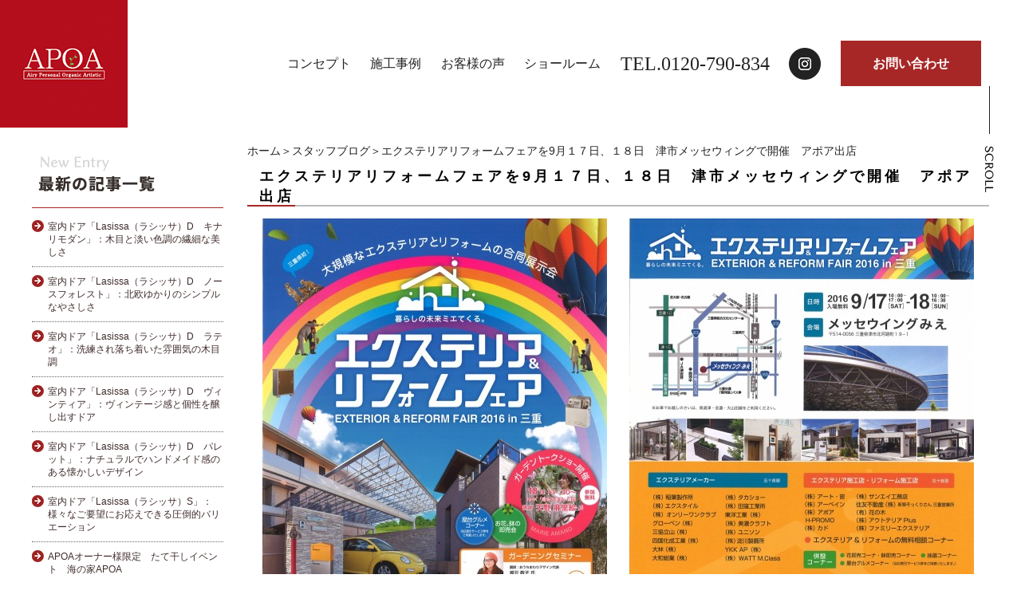

--- FILE ---
content_type: text/html; charset=UTF-8
request_url: https://apoastyle.com/staffblog/mieken-tusiekusuteria-ga-de.html
body_size: 7625
content:
<!DOCTYPE html PUBLIC "-//W3C//DTD XHTML 1.0 Transitional//EN" "http://www.w3.org/TR/xhtml1/DTD/xhtml1-transitional.dtd"><html xmlns="http://www.w3.org/1999/xhtml">
	<head>
		<title>エクステリアリフォームフェアを9月１７日、１８日　津市メッセウィングで開催　アポア出店│三重県津市で新築・注文住宅・戸建てのことはアポアスタイル</title>
		<meta name="keywords" content="スタッフブログ,エクステリアリフォームフェア,ガーデン,津市メッセ,三重県,津市,新築,注文住宅,戸建て,アポアスタイル" />
		<meta name="Description" content="2016年の9月17日、18日に三重県津市にあるメッセウイング・みえにてエクステリアリフォームフェアが開催されます。大手エクステリア商材メーカーや地元施工会社など多くの企業が出展を予定しています。アポアも出展しますのでぜひお越しください。" />
		<link rel="alternate" type="application/rss+xml" title="三重県津市で新築・注文住宅・戸建てのことはアポアスタイル &raquo; エクステリアリフォームフェアを9月１７日、１８日　津市メッセウィングで開催　アポア出店 のコメントのフィード" href="https://apoastyle.com/staffblog/mieken-tusiekusuteria-ga-de.html/feed" />
<link rel='stylesheet' id='style-desktop-css'  href='https://apoastyle.com/wp-content/uploads/sites/48/css/style0_17494000_1654848244.css?ver=3.9.2' type='text/css' media='all' />
<link rel='stylesheet' id='style-css'  href='https://apoastyle.com/wp-content/themes/apoastyle/style.css?ver=3.9.2' type='text/css' media='all' />
<link rel='stylesheet' id='newdesign-css'  href='https://apoastyle.com/wp-content/themes/apoastyle/under_header.css?ver=3.9.2' type='text/css' media='all' />
<link rel='stylesheet' id='facebox-css'  href='https://apoastyle.com/facebox/facebox.css?ver=3.9.2' type='text/css' media='all' />
<link rel='stylesheet' id='contact-form-7-css'  href='https://apoastyle.com/wp-content/plugins/contact-form-7/includes/css/styles.css?ver=3.9.3' type='text/css' media='all' />
<script type='text/javascript' src='https://apoastyle.com/wp-includes/js/jquery/jquery.js?ver=1.11.0'></script>
<script type='text/javascript' src='https://apoastyle.com/wp-includes/js/jquery/jquery-migrate.min.js?ver=1.2.1'></script>
<script type='text/javascript' src='https://apoastyle.com/wp-content/themes/apoastyle/js/main.js?ver=3.9.2'></script>
<script type='text/javascript' src='https://apoastyle.com/facebox/facebox.js?ver=3.9.2'></script>
<script type='text/javascript' src='https://apoastyle.com/wp-content/plugins/js/jquery.bxslider/jquery.bxslider.js?ver=3.9.2'></script>
<link rel="EditURI" type="application/rsd+xml" title="RSD" href="https://apoastyle.com/xmlrpc.php?rsd" />
<link rel="wlwmanifest" type="application/wlwmanifest+xml" href="https://apoastyle.com/wp-includes/wlwmanifest.xml" /> 
<link rel='prev' title='リクシルリフォームローン　０金利　セディアはアポア登録店　三重県津市' href='https://apoastyle.com/staffblog/rikusiru-0.html' />
<link rel='next' title='LIXIL　ショールームにてキッチン選び。K邸の増築･リフォーム。三重県津市' href='https://apoastyle.com/staffblog/kitchen/choose-kitchen-lixil.html' />
<meta name="generator" content="WordPress 3.9.2" />
<link rel='canonical' href='https://apoastyle.com/staffblog/mieken-tusiekusuteria-ga-de.html' />
<link rel='shortlink' href='https://apoastyle.com/?p=3534' />
<link rel="alternate" media="handheld" type="text/html" href="https://apoastyle.com/staffblog/mieken-tusiekusuteria-ga-de.html" />
	<style>
		#wp-admin-bar-comments{display:none;}
	</style>
	<script>
		jQuery(document).ready(function(){
			jQuery("#wp-admin-bar-wp-logo").html('<a class="ab-item"><span class="ab-icon"></span></a>');
			jQuery("#wp-admin-bar-my-sites-list").find("a[href$='/wp-admin/post-new.php']").parent().remove();
			jQuery("#wp-admin-bar-my-sites-list").find("a[href$='/wp-admin/edit-comments.php']").parent().remove();
		});
	</script>	<meta name="google-site-verification" content="VROengUBC-Iu2MqXABEDfF4C_Y4ITdm7dI6J9d3AxVU" /><script type="text/javascript" src="https://apoastyle.com/wp-content/plugins/cforms/js/cforms.js"></script>
	<style type="text/css">.recentcomments a{display:inline !important;padding:0 !important;margin:0 !important;}</style>

<!-- Google tag (gtag.js) -->
<script async src="https://www.googletagmanager.com/gtag/js?id=G-7W9S6G3GBT"></script>
<script>
  window.dataLayer = window.dataLayer || [];
  function gtag(){dataLayer.push(arguments);}
  gtag('js', new Date());

  gtag('config', 'G-7W9S6G3GBT');
</script>
<!--clarity-->
<script type="text/javascript">
    (function(c,l,a,r,i,t,y){
        c[a]=c[a]||function(){(c[a].q=c[a].q||[]).push(arguments)};
        t=l.createElement(r);t.async=1;t.src="https://www.clarity.ms/tag/"+i;
        y=l.getElementsByTagName(r)[0];y.parentNode.insertBefore(t,y);
    })(window, document, "clarity", "script", "rrjwi5jpuv");
</script>
	</head>
	<body id="staffblog">
		<a name="top"></a>
		<div id="wrapper">
			<div id="header">
				<div id="dynamic-header">
					                    <div class="header_logo"><a href="/"><img src="https://apoastyle.com/wp-content/uploads/sites/48/apoa_logo.png" alt="三重県津市の新築戸建て注文住宅ならアポアスタイル" title="三重県津市の新築戸建て注文住宅ならアポアスタイル" /></a></div>
                    <div class="header_menu">
                        <ul>
                            <li><a href="/concept">コンセプト</a></li>
                            <li><a href="/works">施工事例</a></li>
                            <li><a href="/voice">お客様の声</a></li>
                            <li><a href="/shopinfo">ショールーム</a></li>
                            <li class="fs24 tenor_sans">TEL.0120-790-834</li>
                            <li><a href="https://www.instagram.com/apoakyo/"><img src="https://apoastyle.com/wp-content/uploads/sites/48/instagram.png" alt="instagram" title="instagram" /></a></li>
                            <li><a class="header_contact col-white bold deco_none" href="/contactus">お問い合わせ</a></li>
                        </ul>
                    </div>
                </div>
<!--                 <div class="main_visual">
                    <img src="https://apoastyle.com/wp-content/uploads/sites/48/apoa_mv.png" alt="あなたのための世界でただひとつの家づくり" title="あなたのための世界でただひとつの家づくり" />
                </div> -->				</div>
			</div>
						<div id="content_bg">
				<div id="container" class="clearfix">
					<div id="main">
						<div id="neck">
								<div id="breadcrumbs">
		<a href="/">ホーム</a>＞<a href="/staffblog">スタッフブログ</a>＞エクステリアリフォームフェアを9月１７日、１８日　津市メッセウィングで開催　アポア出店
	</div>	<div id="masthead"><h1>エクステリアリフォームフェアを9月１７日、１８日　津市メッセウィングで開催　アポア出店</h1></div>						</div>
					<div class="columns columns2">
		<div class="liner clearfix">
			<div class="column column2">
				<div class="image">
					<img src="https://apoastyle.com/wp-content/uploads/sites/48/20160804073404_00001-columns2.jpg" alt="メッセ　エクステリアガーデン" title="メッセ　エクステリアガーデン" class="noborder" />
				</div>
				<div class="text">
					９月１７日（土曜日）　１８日（日曜日）に三重県津市メッセウィングにて、エクステリアリフォームフェアが開催される。ユニソン、三協アルミ、リクシル、YKK AP 東洋工業　タカショー　淀川製作所　美濃クラフト　田窪工業所　エクスタイル　グローベン　四国化成工業　大林　大和創業　オンリーワンクラブ　稲葉製作所　　WATT M Class などが出店する。
				</div>
			</div>
			<div class="column column2 chop">
				<div class="image">
					<img src="https://apoastyle.com/wp-content/uploads/sites/48/20160804073414_00001-columns2.jpg" alt="20160804073414_00001" title="エクステリアガーデンフェア　津　メッセ" class="noborder" />
				</div>
				<div class="text">
					ガーデンセミナーとして福本　敬子氏が１７日１３時半からと１８日、１１時からガーデニングで素敵にお家スタイル講座を講演。 ガーデントークショーは、天野　麻里絵氏が「手間いらず。美しい庭を講演します。参加費は無料。 エクステリアリフォームの無料相談も行っている。 花販売コーナー、鉢卸売コーナー、屋台グルメコーナー、抽選コーナーなどがあります エクステリア施工店としてアポア、アート宙、アーベイン、hpromo,、カド、サンエイ工務店、住友不動産、アウトドアエクステリア、ファミリーエクステリアなどが出店しています
				</div>
			</div>
		</div>
	</div>									<div id="knee">
								<div id="inquiry">
		<a href="/inquiry?cf_field_1=https%3A%2F%2Fapoastyle.com%2Fstaffblog%2Fmieken-tusiekusuteria-ga-de.html&cf_field_2=%E3%82%A8%E3%82%AF%E3%82%B9%E3%83%86%E3%83%AA%E3%82%A2%E3%83%AA%E3%83%95%E3%82%A9%E3%83%BC%E3%83%A0%E3%83%95%E3%82%A7%E3%82%A2%E3%82%929%E6%9C%88%EF%BC%91%EF%BC%97%E6%97%A5%E3%80%81%EF%BC%91%EF%BC%98%E6%97%A5%E3%80%80%E6%B4%A5%E5%B8%82%E3%83%A1%E3%83%83%E3%82%BB%E3%82%A6%E3%82%A3%E3%83%B3%E3%82%B0%E3%81%A7%E9%96%8B%E5%82%AC%E3%80%80%E3%82%A2%E3%83%9D%E3%82%A2%E5%87%BA%E5%BA%97"><img src="https://apoastyle.com/wp-content/uploads/sites/48/inquiry-button.png" alt="お問い合わせ"></a>
	</div>	<div class="scroll-to-top">
		<a href="#top"><img src="https://apoastyle.com/wp-content/uploads/sites/48/pagetop.png" alt="page top" title="page top" /></a>
	</div>						</div>
					</div>
					<div id="sidebar">
								<div id="side_blog">
			<dl>

				<dt class="blogmidashi"><img src="https://apoastyle.com/wp-content/uploads/sites/48/postimage.png" alt="最新の記事一覧" title="最新の記事一覧" /></dt>				<dt></dt>

				<dd><a href="https://apoastyle.com/staffblog/interiordecoration/lasissad-kinarimodern.html">室内ドア「Lasissa（ラシッサ）D　キナリモダン」：木目と淡い色調の繊細な美しさ</a></dd>				<dt></dt>

				<dd><a href="https://apoastyle.com/staffblog/interiordecoration/%e5%ae%a4%e5%86%85%e3%83%89%e3%82%a2%e3%80%8clasissa%ef%bc%88%e3%83%a9%e3%82%b7%e3%83%83%e3%82%b5%ef%bc%89d%e3%80%80%e3%83%8e%e3%83%bc%e3%82%b9%e3%83%95%e3%82%a9%e3%83%ac%e3%82%b9%e3%83%88%e3%80%8d.html">室内ドア「Lasissa（ラシッサ）D　ノースフォレスト」：北欧ゆかりのシンプルなやさしさ</a></dd>				<dt></dt>

				<dd><a href="https://apoastyle.com/staffblog/interiordecoration/%e5%ae%a4%e5%86%85%e3%83%89%e3%82%a2%e3%80%8clasissa%ef%bc%88%e3%83%a9%e3%82%b7%e3%83%83%e3%82%b5%ef%bc%89d%e3%80%80%e3%83%a9%e3%83%86%e3%82%aa%e3%80%8d%ef%bc%9a%e6%b4%97%e7%b7%b4%e3%81%95%e3%82%8c.html">室内ドア「Lasissa（ラシッサ）D　ラテオ」：洗練され落ち着いた雰囲気の木目調</a></dd>				<dt></dt>

				<dd><a href="https://apoastyle.com/staffblog/interiordecoration/%e5%ae%a4%e5%86%85%e3%83%89%e3%82%a2%e3%80%8clasissa%ef%bc%88%e3%83%a9%e3%82%b7%e3%83%83%e3%82%b5%ef%bc%89d%e3%80%80%e3%83%b4%e3%82%a3%e3%83%b3%e3%83%86%e3%82%a3%e3%82%a2%e3%80%8d%ef%bc%9a%e3%83%b4.html">室内ドア「Lasissa（ラシッサ）D　ヴィンティア」：ヴィンテージ感と個性を醸し出すドア</a></dd>				<dt></dt>

				<dd><a href="https://apoastyle.com/staffblog/interiordecoration/%e5%ae%a4%e5%86%85%e3%83%89%e3%82%a2%e3%80%8clasissa%ef%bc%88%e3%83%a9%e3%82%b7%e3%83%83%e3%82%b5%ef%bc%89d%e3%80%80%e3%83%91%e3%83%ac%e3%83%83%e3%83%88%e3%80%8d.html">室内ドア「Lasissa（ラシッサ）D　パレット」：ナチュラルでハンドメイド感のある懐かしいデザイン</a></dd>				<dt></dt>

				<dd><a href="https://apoastyle.com/staffblog/interiordecoration/%e5%ae%a4%e5%86%85%e3%83%89%e3%82%a2%e3%80%8clasissa%ef%bc%88%e3%83%a9%e3%82%b7%e3%83%83%e3%82%b5%ef%bc%89s%e3%80%8d%ef%bc%9a%e6%a7%98%e3%80%85%e3%81%aa%e3%81%94%e8%a6%81%e6%9c%9b%e3%81%ab%e3%81%8a.html">室内ドア「Lasissa（ラシッサ）S」：様々なご要望にお応えできる圧倒的バリエーション</a></dd>				<dt></dt>

				<dd><a href="https://apoastyle.com/staffblog/%e3%82%a4%e3%83%99%e3%83%b3%e3%83%88-staffblog/apoa%ef%bc%8dtsugotenbakaigan.html">APOAオーナー様限定　たて干しイベント　海の家APOA</a></dd>				<dt></dt>

				<dd><a href="https://apoastyle.com/staffblog/%e6%96%bd%e5%b7%a5%e4%be%8b/%e5%ae%b6%e6%97%8f%e3%81%ae%e3%81%9f%e3%82%81%e3%81%ae%e3%80%81%e3%82%ab%e3%83%95%e3%82%a7%e3%82%b9%e3%82%bf%e3%82%a4%e3%83%ab%e3%81%ae%e3%81%8a%e5%ae%b6.html">家族のための、カフェスタイルのお家『施工事例』</a></dd>				<dt></dt>

				<dd><a href="https://apoastyle.com/staffblog/other-staffblog/rakuten-apoa-camping-gear-equipment.html">⭐︎楽天アポア⭐︎おしゃれなキャンプ用品取り揃えております！</a></dd>				<dt></dt>

				<dd><a href="https://apoastyle.com/staffblog/other-staffblog/rakuten-apoa-sedum-succulents-container-gardening.html">カラフルでかわいい「多肉植物のちまちま寄せ」</a></dd>			</dl>
			<dl class="blog_side">
				<dt class="blogmidashi"><img src="https://apoastyle.com/wp-content/uploads/sites/48/archiveimage.png" alt="月別アーカイブ" title="月別アーカイブ" /></dt>
	<dd><a href="/staffblog?blogyear=2025&blogmonth=1">2025年1月(2)</a></dd>	<dd><a href="/staffblog?blogyear=2024&blogmonth=12">2024年12月(4)</a></dd>	<dd><a href="/staffblog?blogyear=2023&blogmonth=7">2023年7月(1)</a></dd>	<dd><a href="/staffblog?blogyear=2022&blogmonth=12">2022年12月(1)</a></dd>	<dd><a href="/staffblog?blogyear=2022&blogmonth=8">2022年8月(1)</a></dd>	<dd><a href="/staffblog?blogyear=2022&blogmonth=6">2022年6月(1)</a></dd>	<dd><a href="/staffblog?blogyear=2022&blogmonth=4">2022年4月(1)</a></dd>	<dd><a href="/staffblog?blogyear=2022&blogmonth=2">2022年2月(1)</a></dd>	<dd><a href="/staffblog?blogyear=2022&blogmonth=1">2022年1月(1)</a></dd>	<dd><a href="/staffblog?blogyear=2021&blogmonth=8">2021年8月(1)</a></dd>	<dd><a href="/staffblog?blogyear=2021&blogmonth=1">2021年1月(1)</a></dd>	<dd><a href="/staffblog?blogyear=2020&blogmonth=12">2020年12月(2)</a></dd>	<dd><a href="/staffblog?blogyear=2020&blogmonth=11">2020年11月(5)</a></dd>	<dd><a href="/staffblog?blogyear=2020&blogmonth=10">2020年10月(3)</a></dd>	<dd><a href="/staffblog?blogyear=2020&blogmonth=8">2020年8月(2)</a></dd>	<dd><a href="/staffblog?blogyear=2020&blogmonth=7">2020年7月(5)</a></dd>	<dd><a href="/staffblog?blogyear=2020&blogmonth=6">2020年6月(16)</a></dd>	<dd><a href="/staffblog?blogyear=2020&blogmonth=5">2020年5月(8)</a></dd>	<dd><a href="/staffblog?blogyear=2020&blogmonth=4">2020年4月(21)</a></dd>	<dd><a href="/staffblog?blogyear=2020&blogmonth=3">2020年3月(21)</a></dd>	<dd><a href="/staffblog?blogyear=2020&blogmonth=2">2020年2月(5)</a></dd>	<dd><a href="/staffblog?blogyear=2020&blogmonth=1">2020年1月(8)</a></dd>	<dd><a href="/staffblog?blogyear=2019&blogmonth=12">2019年12月(10)</a></dd>	<dd><a href="/staffblog?blogyear=2019&blogmonth=11">2019年11月(11)</a></dd>	<dd><a href="/staffblog?blogyear=2019&blogmonth=10">2019年10月(10)</a></dd>	<dd><a href="/staffblog?blogyear=2019&blogmonth=9">2019年9月(8)</a></dd>	<dd><a href="/staffblog?blogyear=2019&blogmonth=8">2019年8月(9)</a></dd>	<dd><a href="/staffblog?blogyear=2019&blogmonth=7">2019年7月(9)</a></dd>	<dd><a href="/staffblog?blogyear=2019&blogmonth=6">2019年6月(5)</a></dd>	<dd><a href="/staffblog?blogyear=2019&blogmonth=5">2019年5月(6)</a></dd>	<dd><a href="/staffblog?blogyear=2019&blogmonth=4">2019年4月(7)</a></dd>	<dd><a href="/staffblog?blogyear=2019&blogmonth=3">2019年3月(9)</a></dd>	<dd><a href="/staffblog?blogyear=2019&blogmonth=2">2019年2月(6)</a></dd>	<dd><a href="/staffblog?blogyear=2019&blogmonth=1">2019年1月(6)</a></dd>	<dd><a href="/staffblog?blogyear=2018&blogmonth=12">2018年12月(7)</a></dd>	<dd><a href="/staffblog?blogyear=2018&blogmonth=11">2018年11月(9)</a></dd>	<dd><a href="/staffblog?blogyear=2018&blogmonth=10">2018年10月(7)</a></dd>	<dd><a href="/staffblog?blogyear=2018&blogmonth=9">2018年9月(5)</a></dd>	<dd><a href="/staffblog?blogyear=2018&blogmonth=8">2018年8月(6)</a></dd>	<dd><a href="/staffblog?blogyear=2018&blogmonth=7">2018年7月(8)</a></dd>	<dd><a href="/staffblog?blogyear=2018&blogmonth=6">2018年6月(5)</a></dd>	<dd><a href="/staffblog?blogyear=2018&blogmonth=5">2018年5月(7)</a></dd>	<dd><a href="/staffblog?blogyear=2018&blogmonth=4">2018年4月(3)</a></dd>	<dd><a href="/staffblog?blogyear=2017&blogmonth=12">2017年12月(3)</a></dd>	<dd><a href="/staffblog?blogyear=2017&blogmonth=11">2017年11月(3)</a></dd>	<dd><a href="/staffblog?blogyear=2017&blogmonth=10">2017年10月(1)</a></dd>	<dd><a href="/staffblog?blogyear=2017&blogmonth=9">2017年9月(1)</a></dd>	<dd><a href="/staffblog?blogyear=2017&blogmonth=8">2017年8月(13)</a></dd>	<dd><a href="/staffblog?blogyear=2017&blogmonth=7">2017年7月(3)</a></dd>	<dd><a href="/staffblog?blogyear=2017&blogmonth=4">2017年4月(3)</a></dd>	<dd><a href="/staffblog?blogyear=2017&blogmonth=3">2017年3月(3)</a></dd>	<dd><a href="/staffblog?blogyear=2017&blogmonth=2">2017年2月(2)</a></dd>	<dd><a href="/staffblog?blogyear=2017&blogmonth=1">2017年1月(5)</a></dd>	<dd><a href="/staffblog?blogyear=2016&blogmonth=12">2016年12月(1)</a></dd>	<dd><a href="/staffblog?blogyear=2016&blogmonth=11">2016年11月(4)</a></dd>	<dd><a href="/staffblog?blogyear=2016&blogmonth=10">2016年10月(10)</a></dd>	<dd><a href="/staffblog?blogyear=2016&blogmonth=9">2016年9月(51)</a></dd>	<dd><a href="/staffblog?blogyear=2016&blogmonth=8">2016年8月(41)</a></dd>	<dd><a href="/staffblog?blogyear=2016&blogmonth=7">2016年7月(27)</a></dd>	<dd><a href="/staffblog?blogyear=2016&blogmonth=6">2016年6月(7)</a></dd>	<dd><a href="/staffblog?blogyear=2016&blogmonth=1">2016年1月(2)</a></dd>	<dd><a href="/staffblog?blogyear=2015&blogmonth=12">2015年12月(1)</a></dd>	<dd><a href="/staffblog?blogyear=2015&blogmonth=9">2015年9月(1)</a></dd>		</dl>
		</div> <div id="links-contact" class="links">  <p class="links-image"><a href="/contactus"><img src="https://apoastyle.com/wp-content/uploads/sites/48/side_1.png" alt="side_1" /></a></p> </div> <div id="links-concept" class="links">  <p class="links-image"><a href="/concept"><img src="https://apoastyle.com/wp-content/uploads/sites/48/side_2.png" alt="side_2" title="side_2" /></a></p> </div> <div id="links-taishin" class="links">  <p class="links-image"><a href="/taishin"><img src="https://apoastyle.com/wp-content/uploads/sites/48/side_3.png" alt="side_3" title="side_3" /></a></p> </div> <div id="links-reason" class="links">  <p class="links-image"><a href="/reason"><img src="https://apoastyle.com/wp-content/uploads/sites/48/side_4.png" alt="side_4" title="side_4" /></a></p> </div> <div id="links-example" class="links">  <p class="links-image"><img src="https://apoastyle.com/wp-content/uploads/sites/48/side_5.png" alt="施工事例" title="施工事例" /></p>  <p class="links-image"><a href="/newconstruction"><img src="https://apoastyle.com/wp-content/uploads/sites/48/side_6.png" alt="新築" title="新築" /></a></p>  <p class="links-image"><a href="/reform"><img src="https://apoastyle.com/wp-content/uploads/sites/48/side_7.png" alt="リフォーム" title="リフォーム" /></a></p>  <p class="links-image"><a href="/tennpoheiyoujuutaku"><img src="https://apoastyle.com/wp-content/uploads/sites/48/side_8.png" alt="店舗併用住宅" title="店舗併用住宅" /></a></p> </div> <div id="links-voice" class="links">  <p class="links-image"><a href="/voice"><img src="https://apoastyle.com/wp-content/uploads/sites/48/side_9.png" alt="お客様の声" title="お客様の声" /></a></p> </div> <div id="links-event" class="links">  <p class="links-image"><a href="/event"><img src="https://apoastyle.com/wp-content/uploads/sites/48/side_10.png" alt="イベント情報" title="イベント情報" /></a></p> </div> <div id="links-showroom" class="links">  <p class="links-image"><img src="https://apoastyle.com/wp-content/uploads/sites/48/side_11.png" alt="ショールーム" title="ショールーム" /></p>  <p class="links-image"><a href="/shopinfo#yokaichi"><img src="https://apoastyle.com/wp-content/uploads/sites/48/side_12.png" alt="四日市ショールーム" title="四日市ショールーム" /></a></p>  <p class="links-image"><a href="/shopinfo#tsu"><img src="https://apoastyle.com/wp-content/uploads/sites/48/side_13.png" alt="津ショールーム" title="津ショールーム" /></a></p> </div><div class="menu-secondary-container"><p class="menu-decoration top"><img src="https://apoastyle.com/wp-content/uploads/sites/48/side_14.png" alt="アポアスタイルの家づくり" title="アポアスタイルの家づくり" /></p><ul id="menu-secondary" class="menu"><li id="menu-item-161" class="menu-item menu-item-type-custom menu-item-object-custom menu-item-161"><a href="https://apoastyle.com/flow2"><img src="https://apoastyle.com/wp-content/uploads/sites/48/side_15.png" title="家づくりの流れ"></a></li>
<li id="menu-item-160" class="menu-item menu-item-type-custom menu-item-object-custom menu-item-160"><a href="https://apoastyle.com/flow"><img src="https://apoastyle.com/wp-content/uploads/sites/48/side_16.png" alt="お問い合わせからのご契約" title="お問い合わせからのご契約"></a></li>
<li id="menu-item-162" class="menu-item menu-item-type-custom menu-item-object-custom menu-item-162"><a href="https://apoastyle.com/price"><img src="https://apoastyle.com/wp-content/uploads/sites/48/side_7-17.png" alt="料金について" title="料金について"></a></li>
<li id="menu-item-163" class="menu-item menu-item-type-custom menu-item-object-custom menu-item-163"><a href="https://apoastyle.com/faq"><img src="https://apoastyle.com/wp-content/uploads/sites/48/side_8-18.png" alt="よくある質問" title="よくある質問"></a></li>
</ul></div> <div id="links-blog" class="links">  <p class="links-image"><a href="/staffblog"><img src="https://apoastyle.com/wp-content/uploads/sites/48/side_9-19.png" alt="スタッフブログ" title="スタッフブログ" /></a></p> </div><div class="menu-primary-container"><p class="menu-decoration top"><img src="https://apoastyle.com/wp-content/uploads/sites/48/side_10-20.png" alt="information" title="information" /></p><ul id="menu-primary" class="menu"><li id="menu-item-158" class="menu-item menu-item-type-taxonomy menu-item-object-category menu-item-158"><a href="https://apoastyle.com/staff"><img src="https://apoastyle.com/wp-content/uploads/sites/48/side_9-21.png" alt="スタッフ紹介" title="スタッフ紹介"></a></li>
<li id="menu-item-293" class="menu-item menu-item-type-taxonomy menu-item-object-category menu-item-293"><a href="https://apoastyle.com/library"><img src="https://apoastyle.com/wp-content/uploads/sites/48/side_10-22.png" alt="チラシライブラリー" title="チラシライブラリー"></a></li>
<li id="menu-item-294" class="menu-item menu-item-type-taxonomy menu-item-object-category menu-item-294"><a href="https://apoastyle.com/media"><img src="https://apoastyle.com/wp-content/uploads/sites/48/side_11-23.png" alt="メディア紹介" title="メディア紹介"></a></li>
<li id="menu-item-295" class="menu-item menu-item-type-taxonomy menu-item-object-category menu-item-295"><a href="https://apoastyle.com/news"><img src="https://apoastyle.com/wp-content/uploads/sites/48/side_12-24.png" alt="新着情報" title="新着情報"></a></li>
<li id="menu-item-290" class="menu-item menu-item-type-post_type menu-item-object-page menu-item-290"><a href="https://apoastyle.com/company"><img src="https://apoastyle.com/wp-content/uploads/sites/48/side_13-25.png" alt="会社案内" title="会社案内"></a></li>
<li id="menu-item-291" class="menu-item menu-item-type-post_type menu-item-object-page menu-item-291"><a href="https://apoastyle.com/policy"><img src="https://apoastyle.com/wp-content/uploads/sites/48/side_14-26.png" alt="プライバシーポリシー" title="プライバシーポリシー"></a></li>
<li id="menu-item-289" class="menu-item menu-item-type-post_type menu-item-object-page menu-item-289"><a href="https://apoastyle.com/sitemap"><img src="https://apoastyle.com/wp-content/uploads/sites/48/side_15-27.png" alt="サイトマップ" title="サイトマップ"></a></li>
</ul></div>					</div>
				</div>
			</div>
						
			<div id="footer">
				<div class="pagetop_wrap">
			        <div class="pagetop">
			            <a href=""><img src="https://apoastyle.com/wp-content/uploads/sites/48/scroll.png" /></a>
			        </div>
    			</div>
				<div class="footer_wrap">
					<div class="footer_illust"><img src="https://apoastyle.com/wp-content/uploads/sites/48/footer_illust.png" alt="" width="306" height="206" /></div>
					<div class="footer_inner">
						<div class="footer_menu">
							<ul class="col-white">
								<li><span class="bold"><a href="/">ホーム</a></span></li>
								<li><span class="bold"><a href="concept">コンセプト</a></span></li>
								<li><span class="bold"><a href="reason">アポアが選ばれる理由</a></span></li>
								<li><span class="bold"><a href="iedukuri">アポアスタイルの家づくり</a></span></li>
								<li><span class="bold"><a href="taishin">構造・耐震・断熱について</a></span></li>
							</ul>
							<ul class="col-white">
								<li><span class="bold">施工事例</span>
									<ul class="footer_menu_children">
										<li><a href="works/newconstruction">新築</a></li>
										<li><a href="works/reform">リフォーム</a></li>
										<li><a href="works/tennpoheiyoujuutaku">店舗併用住宅</a></li>
									</ul>
								</li>
								<li><span class="bold"><a href="voice">お客様の声</a></span></li>
								<li><span class="bold"><a href="event">イベント情報</a></span></li>
							</ul>
							<ul class="col-white">
								<li><span class="bold">ショールーム</span>
									<ul class="footer_menu_children">
										<li><a href="https://apoastyle.com/shopinfo#yokaichi">四日市ショールーム</a></li>
										<li><a href="https://apoastyle.com/shopinfo#tsu">津ショールーム</a></li>
									</ul>
								</li>
								<li><span class="bold"><a href="goods">商品ラインナップ</a></span></li>
								<li><span class="bold"><a href="news">新着情報</a></span></li>
								<li><span class="bold"><a href="staffblog">スタッフブログ</a></span></li>
							</ul>
							<ul class="col-white">
								<li><span class="bold">アポアについて</span>
									<ul class="footer_menu_children">
										<li><a href="staff">スタッフ紹介</a></li>
										<li><a href="company">会社案内</a></li>
										<li><a href="media">メディア紹介情報</a></li>
										<li><a href="library">チラシライブラリー</a></li>
									</ul>
								</li>
								<li><span class="bold"><a href="/contactus">お問い合わせ</a></span></li>
							</ul>
						</div><!-- // .footer_menu -->


						<div class="footer_company">
							<div class="footer_logo">
								<p><img src="https://apoastyle.com/wp-content/uploads/sites/48/footer_logo.png" alt="三重の新築・注文住宅・戸建てならAPOA アポア" title="三重の新築・注文住宅・戸建てならAPOA アポア" /></p>
								<p><a href="https://www.instagram.com/apoakyo/" target="_blank"><img src="https://apoastyle.com/wp-content/uploads/sites/48/footer_instagram.png" alt="instagram" title="footer_instagram" /></a></p>
							</div>
							<div class="footer_tel">
								<p class="fs30 col-white tenor_sans">TEL.0120-790-834</p>
								<p class="col-white">受付時間：10:00〜18:00</p>
							</div>
							<div class="showroom">
								<p class="col-white bold">四日市ショールーム</p>
								<p class="col-white">〒510-0832</p>
								<p class="col-white">三重県四日市市伊倉1丁目3-25</p>
								<div class="fs14 col-white g_map"><a href="https://goo.gl/maps/RSYdEbLDMADsngYr5" target="_blank" class="deco icon_after">Google Map</a></div>
							</div>
							<div class="showroom">
								<p class="col-white bold">津ショールーム</p>
								<p class="col-white">〒514-0815</p>
								<p class="col-white">三重県津市藤方 1704-2</p>
								<div class="fs14 col-white g_map"><a href="https://g.page/apoadesign?share" target="_blank" class="deco icon_after">Google Map</a></div>
							</div>
						</div><!-- // .footer_company -->
					</div><!-- // .footer_inner -->
				</div><!-- // .footer_wrap -->
				<div id="copy"><small>© APOA All Rights Reserved.</small></div>
			</div><!-- // #footer -->



					</div>
	<script>
		jQuery(document).ready(function(){
			jQuery("[id^='wp-admin-bar-edit'] + [id!='wp-admin-bar-edit-profile']").css("backgroundColor", "#21759B");
			jQuery("[id^='wp-admin-bar-edit'] + [id!='wp-admin-bar-edit-profile']").css("backgroundImage", "-moz-linear-gradient(50% 100%, #21759B, #3084AA 5px)");
		});
	</script>	<script>
		jQuery(document).ready(function(){
			// アドミンバーの文言を変更
			// 「編集 投稿タイプ」 を 「投稿タイプの編集」に
			var abitem = jQuery("#wp-admin-bar-edit .ab-item").html();
			var newabitem = null;
			if(abitem) var abitems = abitem.split(" ");
			if(abitems) newabitem = abitems[1] + "の" + abitems[0];
			if(newabitem) jQuery("#wp-admin-bar-edit .ab-item").html(newabitem);
			jQuery("#wp-admin-bar-edit .ab-item").css("backgroundColor", "#21759B");
			jQuery("#wp-admin-bar-edit .ab-item").css("backgroundImage", "-moz-linear-gradient(50% 100%, #21759B, #3084AA 5px)");
		});
	</script>	<script type="text/javascript">
		jQuery(document).ready(function(){jQuery('a[rel*=facebox]').facebox()});
	</script><script type="text/javascript">

  var _gaq = _gaq || [];
  _gaq.push(['_setAccount', 'UA-71751805-1']);
  _gaq.push(['_trackPageview']);

  (function() {
    var ga = document.createElement('script'); ga.type = 'text/javascript'; ga.async = true;
    ga.src = ('https:' == document.location.protocol ? 'https://ssl' : 'http://www') + '.google-analytics.com/ga.js';
    var s = document.getElementsByTagName('script')[0]; s.parentNode.insertBefore(ga, s);
  })();

</script><script type='text/javascript' src='https://apoastyle.com/wp-content/plugins/contact-form-7/includes/js/jquery.form.min.js?ver=3.51.0-2014.06.20'></script>
<script type='text/javascript'>
/* <![CDATA[ */
var _wpcf7 = {"loaderUrl":"https:\/\/apoastyle.com\/wp-content\/plugins\/contact-form-7\/images\/ajax-loader.gif","sending":"\u9001\u4fe1\u4e2d ..."};
/* ]]> */
</script>
<script type='text/javascript' src='https://apoastyle.com/wp-content/plugins/contact-form-7/includes/js/scripts.js?ver=3.9.3'></script>

<!-- Start Of Script Generated By cforms v14.5 [Oliver Seidel | www.deliciousdays.com] -->
<!-- End Of Script Generated By cforms -->

	</body>
</html>


--- FILE ---
content_type: text/css
request_url: https://apoastyle.com/wp-content/uploads/sites/48/css/style0_17494000_1654848244.css?ver=3.9.2
body_size: 60461
content:
table{
border-collapse: collapse;
border-spacing: 0;
}
fieldset, img{
	border-width: 0;
}
abbr,acronym{
	border-width: 0;
}
ol,ul{
list-style: none !important;
}
caption,th{
	text-align: left;
}
h1,h2,h3,h4,h5,h6{
	font-size: 100%;
	font-weight: normal;
}
q:before,q:after{
content:'';
}
img{
	vertical-align: bottom;
}
br{
	letter-spacing: normal;
}
*{
	margin: 0;
	padding: 0;
}
li{
	list-style-type: none;
}
a{
	color: #412f10;
	text-decoration: none;
}
a:hover{
	text-decoration: underline;
	opacity: 0.5;
	filter: alpha(opacity=60);
}
a:active{
outline: none;
}
a:focus{
-moz-outline-style: none;
}
a img{
	border-width: 0;
}
a:hover img{
opacity: 0.8 !important;
filter: alpha(opacity=80) !important;
}
.clearfix{
	min-height: 1px;
}
.clearfix:after{
	height: 0;
	display: block;
	content: ".";
	clear: both;
	visibility: hidden;
}
.clr{
	line-height: 0;
	height: 0;
	margin: 0;
	padding: 0;
	clear:both;
	visibility:hidden;
}
.plus{
margin-left: 1px !important;
}
.hidden{
display: none;
}
.noborder{
border: none !important;
padding: 0 !important;
}
.nomargin{
margin: 0 !important;
}
.nopadding{
padding: 0 !important;
}
.chop{
margin-right: 0 !important;
}
.left{
	float: left;
}
.auto{
	margin-right: auto;
	margin-left: auto;
}
.right{
	float: right;
}
*{

}
[id^='mediaspace']{
	position: absolute;
	top: 0;
	left: 0;
	width: 100%;
	height: 100%;
}
#mediaspace1_wrapper{
	width: 100%!important;
	height: 0 !important;
	margin: 0;
	padding-top: 30px;
	padding-bottom: 56.25%;
	overflow: hidden;
}
#mediaspace2_wrapper{
	width: 100%!important;
	height: 0!important;
	margin: 0;
	padding-top: 30px;
	padding-bottom: 56.25%;
	overflow: hidden;
}
#mediaspace3_wrapper{
	width: 100%!important;
	height: 0!important;
	margin: 0;
	padding-top: 30px;
	padding-bottom: 56.25%;
	overflow: hidden;
}
#mediaspace4_wrapper{
	width: 100%!important;
	height: 0!important;
	margin: 0;
	padding-top: 30px;
	padding-bottom: 56.25%;
	overflow: hidden;
}
#mediaspace5_wrapper{
	width: 100%!important;
	height: 0!important;
	margin: 0;
	padding-top: 30px;
	padding-bottom: 56.25%;
	overflow: hidden;
}
#mediaspace6_wrapper{
	width: 100%!important;
	height: 0!important;
	margin: 0;
	padding-top: 30px;
	padding-bottom: 56.25%;
	overflow: hidden;
}
#mediaspace7_wrapper{
	width: 100%!important;
	height: 0!important;
	margin: 0;
	padding-top: 30px;
	padding-bottom: 56.25%;
	overflow: hidden;
}
body{
	color: #0b0b0b;
	font-size: 12px;
	line-height: 1.4;
	background-color: #FFF;
	background-repeat: no-repeat;
	width: 100%;
	min-width: 100%;
	margin: 0;
	padding: 0;
	-webkit-text-size-adjust: 100%;
	font-family: Meiryo, "メイリオ", sans-serif;
}
#wrapper{
	margin-right: auto;
	margin-left: auto;
}
/* header */
#header { width: 100%; }
#dynamic-header {
    width: 100%;
}
.header_logo {
    position: absolute;
    left: 0;
    top: 0;
    z-index: 99;
}
.header_menu ul {
    display: flex;
    justify-content: flex-end;
    align-items: center;
    padding: 20px 0;
    margin-right: 4.2%;
}
.header_menu ul li {
    padding-left: 1%;
}
ul li a.header_contact {
    background: #a72727;
    width: 200px;
    line-height: 4;
    text-align: center;
    color: #fff;
}
div#header a:hover img{
opacity: 0.5;
filter: alpha(opacity=60);
}
#sidebar{
	width: 240px;
	float: left;
}
#sidebar .side_btn{
	text-align: center;
	margin-top: 10px;
	margin-bottom: 20px;
}
#main{
	width: 930px;
	float: right;
}
div#blogdescription{
	font-size: 14px;
	letter-spacing: 1px;
}
#site-title{

}
div#blogdescription span{
	float: left;
}
div#blogdescription strong{
	font-weight: normal;
	float: left;
}
.main-image{
	width: 100%;
}
body.login{
background:none;
}
#container{
	width: 1200px;
	margin-right: auto;
	margin-left: auto;
}
div#eye{
	width: 100%;
	height: 100px;
}
div#eye a button{
	font-size: 36px;
	font-weight: normal;
	font-style: normal;
	text-decoration: none;
	width: 100%;
	height: 100px;
}
div.menu-header-container{
	width: 1160px;
	display: table;
	table-layout: fixed;
}
ul#menu-header{
	margin: 0;
	padding: 0;
	display: table-row;
	*behavior: expression(
		this.style.behavior || (
		(function(kids){ var w = Math.floor(100 / kids.length) + "%", i = 0; while(kids[i]){ kids[i].style.width = w; i++; } })(this.childNodes),
		this.style.behavior = "none"
		)
	);
}
ul#menu-header li{
	font-size: 13px;
	text-align: center;
	vertical-align: middle;
	height: 40px;
	margin: 0;
	padding: 0;
	display: table-cell;
	list-style:none;
	/* IE6,7 */
	*float:left;
}
ul#menu-header li a{
	color: #ffffff;
	font-weight: bold;
	text-decoration: none;
	width: 100%;
	display: block;
}
ul#menu-header li a:hover{

}
div.menu-primary-container{
	width: 240px;
	margin-bottom: 20px;
}
ul#menu-primary li.menu-item{
	background-repeat: no-repeat;
}
ul#menu-primary li.menu-item a{
	color: #333333;
	font-size: 13px;
	vertical-align: middle;
	background-repeat: no-repeat;
	width: 210px;
	height: 35px;
	display: table-cell;
}
ul#menu-primary li.menu-item a:hover{
	color: #6d3c06;
}
div.menu-secondary-container{
	width: 240px;
	margin-bottom: 20px;
}
ul#menu-secondary li.menu-item{
	margin-top: 3px;
}
ul#menu-secondary li.menu-item a{
	color: #333333;
	font-size: 15px;
	vertical-align: middle;
	display: table-cell;
}
ul#menu-secondary li.menu-item a:hover{
	color: #6d3c06;
}
div.menu-footer-container{
	text-align: center;
	position: relative;
	overflow: hidden;
}
ul#menu-footer{
	position: relative;
	left: 50%;
	margin-bottom: 15px;
	float: left;
}
ul#menu-footer li.menu-item{
	vertical-align: middle;
	position: relative;
	left: -50%;
	padding-right: 10px;
	padding-left: 10px;
	border-right-width: 1px;
	border-right-color: #856C29;
	border-right-style: solid;
	display: table-cell;
	float: left;
}
ul#menu-footer li.menu-item a{
	color: #856C29;
	font-size: 14px;
}
ul#menu-footer li.menu-item a:hover{
	color: #d7bd77;
	text-decoration: underline;
}
div.links{
	margin-bottom: 30px;
}
p.links-image{
	margin-bottom: 2px;
}
p.links-image.first{
	margin-bottom: 7px;
}
div.finder{
	width: 900px;
	margin-top: 20px;
	margin-bottom: 20px;
	margin-left: 30px;
}
div.finder-list div.liner div.title{
	float: left;
}
div.finder-list div.liner div.image{
	float: right;
}
div.finder-list div.liner{
	padding-top: 10px;
	padding-bottom: 10px;
	border-bottom-width: 1px;
	border-bottom-color: #ffffff;
	border-bottom-style: solid;
}
div#sidebar > ul li{
	background-image: url("http://maxpress.org/wp-content/uploads/sites/3/secondary-menu-item.png");
}
div#sidebar > ul li a{
	color: #666666;
	font-size: 12px;
	vertical-align: middle;
	width: 210px;
	height: 38px;
	padding-right: 5px;
	padding-left: 25px;
	display: table-cell;
}
div#sidebar > ul li a:hover{
	color: #06286d;
}
#sidebar-finder-form{
	margin-bottom: 20px;
	padding: 5px;
}
#sidebar-finder-form input{
	vertical-align: top;
	width: 180px;
	height: 16px;
	margin-top: 1px;
	padding: 5px;
}
.message{

}
.message .title{
	color: #ffffff;
	font-size: 16px;
	background-color: #65441B;
	margin-bottom: 10px;
	padding: 10px;
}
.message .image{
	margin-bottom: 10px;
}
.message .name{
	color: #ffffff;
	font-size: 16px;
	background-color: #65441B;
	padding: 8px;
}
.message .sentence{
	color: #000000;
	line-height: 1.5em;
	background-color: #ECE4CF;
	padding: 10px;
	border-width: 1px;
	border-color: #65441B;
	border-style: solid;
}
#side_blog{
	margin: 0px 0px 30px;
}
#side_blog dt.blogmidashi{
	margin-bottom: 5px;
}
#side_blog dl dd{
	color: #422d2d;
	font-size: 12px;
	background-image: url("https://apoastyle.com/wp-content/uploads/sites/48/icon_arrow_left_c.png");
	background-repeat: no-repeat;
	padding-top: 10px;
	padding-bottom: 10px;
	border-width: 1px;
	border-bottom-color: #666;
	border-bottom-style: dotted;
	background-position:left 10px;
}
#side_blog dl dd a{
	color: #422d2d;
	font-size: 12px;
	margin-left: 20px;
	display: block;
}
.blogfamily .side_post{
	color: #ffffff;
	font-size: 15px;
	font-weight: bold;
	background-color: #533C19;
	padding: 5px;
}
.blogfamily .btn_right{
	text-align: right;
}
.blogfamily .btn_right a{
	color: #ffffff;
	font-size: 12px;
	font-weight: bold;
	background-color: #A29075;
	padding: 3px 10px;
}
#side_blog dl{
	margin-bottom: 20px;
}
.facebookbox{
	background-color: #ffffff;
	margin: 20px auto;
}
div.menu-tertiary-container{
	width: 240px;
	margin-bottom: 20px;
}
ul#menu-tertiary li.menu-item{
	background-image: url("http://maxpress.org/wp-content/uploads/sites/3/secondary-menu-item.png");
}
ul#menu-tertiary li.menu-item a{
	color: #333333;
	font-size: 15px;
	vertical-align: middle;
	width: 210px;
	height: 35px;
	padding-top: 3px;
	padding-right: 5px;
	padding-left: 25px;
	display: table-cell;
}
ul#menu-tertiary li.menu-item a:hover{
	color: #6d3c06;
}
.side_example{
	margin-bottom: 30px;
}
.side_example ul{
	background-color: #eadecb;
	padding-right: 9px;
	padding-bottom: 9px;
	padding-left: 9px;
}
.side_example ul li{
	padding-top: 9px;
}
.side_item{
	margin-bottom: 30px;
}
.side_item ul{
	background-color: #ede3d3;
	padding-right: 9px;
	padding-bottom: 9px;
	padding-left: 9px;
}
.side_item ul li{
	padding-top: 9px;
}
div.menu-apoagrp-container ul li{
	margin-bottom: 3px;
}
div#masthead{
	color: #fff;
	font-size: 18px;
	background-repeat: no-repeat;
	width: 930px;
	height: 50px;
	margin: auto;
	margin-bottom: 15px;
	border-left-width: 0;
	border-left-style: solid;
}
div#masthead {
    position: relative;
}

div#masthead:after {
    content: "";
    position: absolute;
    left: 0;
    bottom: 0;
    width: 100%;
    height: 2px;
    background: #b9b9b9;
}
div#masthead:before {
    content: "";
    position: absolute;
    left: 0;
    bottom: 0;
    width: 60px;
    height: 2px;
    background: #a72727;
    z-index: 1;
}
div#masthead h1{
	color: #000;
	font-size: 18px;
	letter-spacing: 4px;
	font-weight: bold;
	text-align: left;
	vertical-align: middle;
	height: 50px;
	padding-right: 15px;
	padding-left: 15px;
	display: table-cell;
}
div.headline{
	font-size: 18px;
	background-color: #fff;
	width: 920px;
	height: 50px;
	margin: 0px auto 15px;
	border-width: 1px;
	border-color: #b9b9b9;
	border-style: solid;
}
div.headline h2{
	color: #000;
	font-size: 18px;
	letter-spacing: 3px;
	font-weight: bold;
	vertical-align: middle;
	height: 50px;
	padding-right: 15px;
	padding-left: 25px;
	display: table-cell;
}
div.strapline{
	background-repeat: no-repeat;
	width: 910px;
	height: 50px;
	margin: 0px auto 15px;
	border: double #a72727;
	border-width: 0 0 0 6px;
}
div.strapline h3{
	color: #362e2b;
	font-size: 18px;
	letter-spacing: 3px;
	font-weight: bold;
	vertical-align: middle;
	height: 50px;
	margin-right: auto;
	margin-left: auto;
	padding-right: 10px;
	padding-left: 25px;
	display: table-cell;
}
div.byline{
	background-repeat: no-repeat;
	width: 900px;
	height: 35px;
	margin: 0px auto 15px;
	border-bottom: 1px solid #b9b9b9;
}
div.byline h4{
	color: #1e1e1e;
	font-size: 16px;
	letter-spacing: 3px;
	font-weight: bold;
	vertical-align: middle;
	height: 35px;
	padding-right: 10px;
	padding-left: 25px;
	display: table-cell;
}
div.question{
	color: #372e27;
	background-color: ##３ｆｆｆ;
	background-image: url("https://apoastyle.com/wp-content/uploads/sites/48/question.png");
	background-repeat: no-repeat;
	bottom: 0;
	left: 0;
	width: 900px;
	height: 50px;
	margin: 0px auto 15px;
}
div.question h4{
	color: #372e27;
	font-size: 16px;
	letter-spacing: 5px;
	vertical-align: middle;
	background-repeat: no-repeat;
	height: 50px;
	padding-bottom: 10px;
	padding-left: 60px;
	display: table-cell;
}
div.answer{
	background-color: #fcf8f8;
	background-image: url("https://apoastyle.com/wp-content/uploads/sites/48/answer.png");
	background-repeat: no-repeat;
	bottom: 0;
	left: 0;
	width: 900px;
	height: 50px;
	margin: 0px auto 15px;
}
div.answer h4{
	color: #372e27;
	font-size: 16px;
	letter-spacing: 5px;
	vertical-align: middle;
	background-repeat: no-repeat;
	height: 50px;
	padding-bottom: 10px;
	padding-left: 60px;
	display: table-cell;
}
.lists-posts2.multi div.lists-posts-inner div.image{
	width: 100%;
	margin-right: auto!important;
	margin-left: auto;
}
.lists-posts2.multi div.lists-posts-inner div.image img{
	width: 390px;
}
div.lists-telop{
	width: 930px;
	margin-right: 0;
	margin-bottom: 15px;
	margin-left: 0;
}
div.lists-telop dl{
	width: 95%;
	margin: 0px auto;
	padding: 15px 10px;
	border-bottom-width: 1px;
}
div.lists-telop div.slogan h2{
	color: #523f1c;
	font-size: 23px;
	letter-spacing: 2px;
	vertical-align: middle;
	background-repeat: no-repeat;
	width: 920px;
	height: 46px;
	margin-right: 0;
	margin-left: 0;
	padding-right: 15px;
	padding-left: 30px;
	display: table-cell;
}
div.lists-telop dt.date{
	color: #a72626;
	font-size: 13px;
	font-weight: bold;
	background-image: url("https://apoastyle.com/wp-content/uploads/sites/48/icon_arrow_left_c.png");
	background-repeat: no-repeat;
	width: 12%;
	padding-right: 20px;
	padding-left: 22px;
	float: left;
	overflow: hidden;
	background-position: 0 1px;
}
div.lists-telop dl dd.title{
	padding: 0px 10px 0px 0px;
	overflow: hidden;
}
div.lists-telop dl dd.title a{
	color: #625643;
	font-size: 13px;
}
div.lists-telop dl dd.title a:hover{
	color: #A69982;
	font-size: 13px;
	text-decoration: none;
}
div.lists-telop div.button p.list-link{
	margin-top: 10px;
	float: right;
}
div.lists-telop div.button p.list-link a{
	color: #ffffff;
	font-size: 15px;
	letter-spacing: 2px;
	text-align: center;
	vertical-align: middle;
	background-repeat: no-repeat;
	width: 240px;
	height: 30px;
	display: table-cell;
}
div.lists-telop div.button p.list-link a:hover{
	text-decoration: none;
}
div.lists-posts1 div.slogan{
	margin-bottom: 5px;
}
div.lists-posts1 div.slogan h2{
	color: #523f1c;
	font-size: 23px;
	letter-spacing: 3px;
	font-weight: bold;
	vertical-align: middle;
	background-image: url("http://koukakuen.jp/wp-content/uploads/sites/40/ttl_headline.png");
	background-repeat: no-repeat;
	width: 920px;
	height: 50px;
	padding-left: 15px;
	display: table-cell;
}
div.lists-posts1 div.lists-posts{
	margin-right: 50px;
	margin-bottom: 15px;
	float: left;
}
div.lists-posts1 div.button p.list-link{
	margin-top: 10px;
	float: right;
}
div.lists-posts1 div.button p.list-link a{
	color: #ffffff;
	font-size: 15px;
	letter-spacing: 2px;
	text-align: center;
	vertical-align: middle;
	background-image: url("http://original.nevada/wp-content/uploads/sites/32/list-link.png");
	background-repeat: no-repeat;
	width: 240px;
	height: 30px;
	display: table-cell;
}
div.lists-posts1 div.title{
	background-repeat: no-repeat;
	width: 920px;
	height: 50px;
	margin-bottom: 10px;
	border-bottom-width: 1px;
	border-bottom-color: #767676;
	border-bottom-style: solid;
	display: table;
}
div.lists-posts1 div.title h3 a{
	color: #000;
	font-size: 18px;
	letter-spacing: 2px;
	vertical-align: middle;
	width: 895px;
	height: 50px;
	padding-top: 2px;
	padding-left: 25px;
	display: table-cell;
}
div.lists-posts1 div.title h3 a:hover{
	color: #0e050a;
	letter-spacing: 2px;
}
div.lists-posts1 div.lists-posts-inner div.image{
	text-align: center;
	width: 100%;
	margin-bottom: 10px;
}
div.lists-posts1 div.lists-posts-inner div.text{
	color: #5e5e5e;
	font-size: 15px;
	text-align: justify;
}
div.lists-posts1{
	width: 910px;
	margin-bottom: 15px;
}
div.lists-posts1 .liner{
	width: 920px;
	margin: 0px auto;
}
div.lists-posts1 div.button p.list-link a:hover{
	text-decoration: none;
}
div.lists-posts2{
	margin-bottom: 15px;
}
div.lists-posts2 .liner{
	width: 920px;
	margin: 0px auto;
}
div.lists-posts2 div.slogan{
	background-image: url("http://koukakuen.jp/wp-content/uploads/sites/40/ttl_headline.png");
	margin-bottom: 5px;
}
div.lists-posts2 div.slogan h2{
	color: #523f1c;
	font-size: 23px;
	letter-spacing: 2px;
	font-weight: bold;
	vertical-align: middle;
	height: 50px;
	padding-left: 25px;
	display: table-cell;
}
div.lists-posts2 div.lists-posts{
	width: 440px;
	margin-right: 30px;
	margin-bottom: 15px;
	float: left;
}
div.lists-posts2 div.button p.list-link{
	background-image: url("http://koukakuen.jp/wp-content/uploads/sites/40/btn_clm2_blue.jpg");
	background-repeat: no-repeat;
	width: 249px;
	height: 30px;
	margin-top: 10px;
	float: right;
}
div.lists-posts2 div.button p.list-link a{
	color: #ffffff;
	font-size: 15px;
	letter-spacing: 2px;
	text-align: center;
	vertical-align: middle;
	background-repeat: no-repeat;
	width: 240px;
	height: 30px;
	padding-right: 10px;
	display: table-cell;
	font-family: "ヒラギノ明朝 ProN W3", "HiraMinProN-W3", "HG明朝E", "ＭＳ Ｐ明朝", "MS PMincho", "MS 明朝", serif;
}
div.lists-posts2 div.lists-posts-inner div.image{
	text-align: center;
	margin-bottom: 10px;
}
div.lists-posts2 div.lists-posts-inner div.text{
	color: #5e5e5e;
	font-size: 15px;
	text-align: justify;
}
div.lists-posts2 div.title h3 a:hover{
	color: #362e2b;
	letter-spacing: 1px;
}
div.lists-posts2 div.title{
	background-repeat: no-repeat;
	width: 440px;
	height: 40px;
	margin-bottom: 10px;
	border-bottom-width: 1px;
	border-bottom-color: #767676;
	border-bottom-style: solid;
	display: table;
}
div.lists-posts2 div.title h3 a{
	color: #000;
	font-size: 16px;
	letter-spacing: 1px;
	vertical-align: middle;
	height: 40px;
	padding-left: 20px;
	display: table-cell;
}
div.lists-posts2 div.button p.list-link a:hover{
	text-decoration: none;
}
div.lists-posts3{
	margin-bottom: 15px;
}
div.lists-posts3 .liner{
	width: 930px;
	margin: 0px auto;
}
div.lists-posts3 div.slogan h2{
	color: #523f1c;
	font-size: 23px;
	letter-spacing: 2px;
	font-weight: bold;
	vertical-align: middle;
	height: 50px;
	padding-left: 25px;
	display: table-cell;
}
div.lists-posts3 div.slogan{
	background-image: url("http://koukakuen.jp/wp-content/uploads/sites/40/ttl_headline.png");
	margin-bottom: 5px;
}
div.lists-posts3 div.button p.list-link{
	background-image: url("http://koukakuen.jp/wp-content/uploads/sites/40/btn_clm3_blue.jpg");
	background-repeat: no-repeat;
	width: 165px;
	height: 30px;
	margin-top: 10px;
	float: right;
}
div.lists-posts3 div.button p.list-link a{
	color: #ffffff;
	font-size: 15px;
	letter-spacing: 2px;
	text-align: center;
	vertical-align: middle;
	background-image: url("http://koukakuen.jp/wp-content/uploads/sites/40/btn_clm3_blue.jpg");
	background-repeat: no-repeat;
	width: 240px;
	height: 30px;
	padding-right: 10px;
	display: table-cell;
	font-family: "ヒラギノ明朝 ProN W3", "HiraMinProN-W3", "HG明朝E", "ＭＳ Ｐ明朝", "MS PMincho", "MS 明朝", serif;
}
div.lists-posts3 div.title{
	color: #000;
	font-size: 14px;
	background-repeat: no-repeat;
	width: 270px;
	height: 40px;
	margin-bottom: 10px;
	padding-right: 10px;
	padding-left: 10px;
	border-bottom-width: 1px;
	border-bottom-color: #767676;
	border-bottom-style: solid;
	display: table;
}
div.lists-posts3 div.title h3 a{
	color: #000;
	font-size: 14px;
	letter-spacing: 2px;
	vertical-align: middle;
	height: 40px;
	margin-bottom: 15px;
	display: table-cell;
}
div.lists-posts3 div.button p.list-link a:hover{
	text-decoration: none;
}
div.lists-posts3 div.lists-posts{
	width: 290px;
	margin-right: 30px;
	margin-bottom: 15px;
	float: left;
}
div.lists-posts3 div.title h3 a:hover{
	color: #0e050a;
	letter-spacing: 2px;
}
div.lists-posts3 div.lists-posts-inner div.image{
	margin-bottom: 5px;
}
div.lists-posts3 div.lists-posts-inner div.text{
	color: #5e5e5e;
	font-size: 15px;
	text-align: justify;
	padding: 5px 20px;
}
div.lists-posts4{
	margin-bottom: 15px;
}
div.lists-posts4 .liner{
	width: 892px;
	margin: 0px auto;
}
div.lists-posts4 div.button p.list-link a{
	color: #ffffff;
	font-size: 15px;
	letter-spacing: 2px;
	text-align: center;
	vertical-align: middle;
	background-image: url("http://original.nevada/wp-content/uploads/sites/32/list-link.png");
	background-repeat: no-repeat;
	width: 240px;
	height: 30px;
	padding-right: 10px;
	display: table-cell;
	font-family: "ヒラギノ明朝 ProN W3", "HiraMinProN-W3", "HG明朝E", "ＭＳ Ｐ明朝", "MS PMincho", "MS 明朝", serif;
}
div.lists-posts4 div.headline h2{
	color: #523f1c;
	font-size: 23px;
	letter-spacing: 2px;
	vertical-align: middle;
	background-image: url("http://koukakuen.jp/wp-content/uploads/sites/40/ttl_headline.png");
	background-repeat: no-repeat;
	width: 920px;
	height: 50px;
	padding-left: 25px;
	display: table-cell;
}
div.lists-posts4 div.button p.list-link{
	background-image: url("http://koukakuen.jp/wp-content/uploads/sites/40/btn_clm4_blue.jpg");
	width: 145px;
	height: 30px;
	margin-top: 10px;
	float: right;
}
div.lists-posts4 div.title{
	text-align: center;
	background-repeat: no-repeat;
	width: 205px;
	height: 40px;
	margin-bottom: 15px;
	margin-left: 0;
	padding: 0px 10px;
	border-bottom-width: 1px;
	border-bottom-color: #767676;
	border-bottom-style: solid;
}
div.lists-posts4 div.lists-posts{
	width: 225px;
	margin-right: 12px;
	margin-bottom: 15px;
	float: left;
}
div.lists-posts4 div.lists-posts-inner div.image{
	width: 100%;
	margin-bottom: 5px;
}
div.lists-posts4 div.lists-posts-inner div.text{
	color: #5e5e5e;
	font-size: 12px;
	text-align: justify;
}
div.lists-posts4 div.lists-posts-inner{
	text-align: center;
}
div.lists-posts4 div.button p.list-link a:hover{
	text-decoration: none;
}
div.lists-posts4 div.title h3 a:hover{
	color: #362e2b;
	letter-spacing: 2px;
	font-weight: normal;
}
div.lists-posts4 div.title h3 a{
	color: #000;
	font-size: 14px;
	letter-spacing: 2px;
	text-align: left;
	vertical-align: middle;
	height: 40px;
	display: table-cell;
}
div.lists-posts4 div.headline{
	background-repeat: no-repeat;
	width: 920px;
	margin: 0px 0px 15px;
}
div.lists-posts5{
	margin-bottom: 15px;
}
div.lists-posts5 .liner{
	width: 890px;
	margin: 0px auto;
}
div.lists-posts5 div.headline h2{
	color: #ffffff;
	font-size: 16px;
	letter-spacing: 2px;
	vertical-align: middle;
	background-image: url("http://maxpress.org/wp-content/uploads/sites/3/headline-lists.png");
	width: 930px;
	height: 40px;
	padding-left: 15px;
	display: table-cell;
}
div.lists-posts5 div.headline{
	width: 930px;
	margin: 0px 0px 15px;
}
div.lists-posts5 div.button p.list-link{
	width: 162px;
	margin-top: 10px;
	float: right;
}
div.lists-posts5 div.title{
	text-align: center;
	background-image: url("https://apoastyle.com/wp-content/uploads/sites/48/col5_title.png");
	background-repeat: no-repeat;
	width: 152px;
	height: 40px;
	margin-bottom: 10px;
	margin-left: 0;
	padding-right: 5px;
	padding-left: 5px;
}
div.lists-posts5 div.lists-posts{
	width: 162px;
	margin-right: 10px;
	margin-bottom: 15px;
	float: left;
}
div.lists-posts5 div.title h3 a{
	color: #362e2b;
	font-size: 14px;
	letter-spacing: 2px;
	vertical-align: middle;
	height: 40px;
	padding-left: 15px;
	display: table-cell;
}
div.lists-posts5 div.title h3 a:hover{
	color: #b17437;
	letter-spacing: 2px;
	font-weight: bold;
}
div.lists-posts5 div.button p.list-link a{
	color: #ffffff;
	font-size: 15px;
	letter-spacing: 2px;
	text-align: center;
	vertical-align: middle;
	background-image: url("http://original.nevada/wp-content/uploads/sites/32/list-link.png");
	background-repeat: no-repeat;
	width: 240px;
	height: 30px;
	display: table-cell;
}
div.lists-posts5 div.lists-posts-inner div.image{
	margin-bottom: 5px;
}
div.lists-posts5 div.lists-posts-inner div.text{
	color: #5e5e5e;
	font-size: 12px;
	text-align: justify;
}
div.lists-posts5 div.lists-posts-inner{
	text-align: center;
}
div.lists-posts5 div.button p.list-link a:hover{
	text-decoration: none;
}
div.lists-categories1{
	width: 920px;
	margin-right: auto;
	margin-bottom: 15px;
	margin-left: auto;
}
div.lists-categories1 div.slogan h2{
	color: #ffffff;
	font-size: 16px;
	letter-spacing: 2px;
	font-weight: bold;
	vertical-align: middle;
	background-color: #6a4216;
	background-image: url("http://maxpress.org/wp-content/uploads/sites/3/headline-lists.png");
	width: 930px;
	height: 40px;
	margin-right: 0;
	margin-left: 0;
	padding-right: 15px;
	padding-left: 15px;
	display: table-cell;
}
div.lists-categories1 div.slogan{
	margin-bottom: 10px;
}
div.lists-categories1 div.button p.list-link{
	margin-top: 10px;
}
div.lists-categories1 div.button p.list-link a{
	color: #ffffff;
	font-size: 15px;
	letter-spacing: 2px;
	text-align: center;
	vertical-align: middle;
	background-color: #441f09;
	width: 240px;
	height: 30px;
	display: table-cell;
}
div.lists-categories1 div.title{
	background-image: url("http://koukakuen.jp/wp-content/uploads/sites/40/ttl_clm1.png");
	background-repeat: no-repeat;
	width: 900px;
	height: 43px;
	margin: 0px auto 10px;
	padding-right: 10px;
	padding-left: 10px;
	display: table;
}
div.lists-categories1 div.title h3 a{
	color: #000;
	letter-spacing: 3px;
	font-weight: bold;
	vertical-align: middle;
	height: 43px;
	display: table-cell;
}
div.lists-categories2{
	width: 930px;
	margin-right: auto;
	margin-bottom: 15px;
	margin-left: auto;
}
div.lists-categories2 .liner{
	width: 900px;
	margin: 0px auto 15px;
}
div.lists-categories2 div.slogan{
	margin-bottom: 10px;
}
div.lists-categories2 div.slogan h2{
	color: #fff;
	font-size: 23px;
	letter-spacing: 2px;
	font-weight: bold;
	vertical-align: middle;
	background-image: url("http://koukakuen.jp/wp-content/uploads/sites/40/ttl_headline.png");
	background-repeat: no-repeat;
	width: 920px;
	height: 50px;
	margin-right: 0;
	margin-left: 0;
	padding-right: 15px;
	padding-left: 25px;
	display: table-cell;
}
div.lists-categories2 div.button p.list-link{
	margin-top: 10px;
	float: right;
}
div.lists-categories2 div.button p.list-link a{
	color: #ffffff;
	font-size: 15px;
	letter-spacing: 2px;
	text-align: center;
	vertical-align: middle;
	background-color: #441f09;
	background-repeat: no-repeat;
	width: 240px;
	height: 30px;
	display: table-cell;
}
div.lists-categories2 div.lists-categories{
	width: 440px;
	margin-right: 20px;
	margin-bottom: 15px;
	float: left;
}
div.lists-categories2 div.title{
	color: #000;
	background-repeat: no-repeat;
	width: 425px;
	height: 40px;
	margin-bottom: 10px;
	margin-left: 0;
	padding-right: 10px;
	padding-left: 10px;
	border-left-width: 1px;
	border-left-color: #777777;
	border-left-style: solid;
	display: table;
}
div.lists-categories2 div.title h3 a:hover{
	color: #A69982;
	font-weight: bold;
}
div.lists-categories2 div.lists-categories-inner div.image{
	margin-bottom: 5px;
}
div.lists-categories2 div.lists-categories-inner div.text{
	color: #5e5e5e;
	font-size: 15px;
	text-align: justify;
}
div.lists-categories2 div.lists-categories-inner div.image img{
	padding: 4px;
	border-width: 1px;
	border-color: #B7B6A7;
	border-style: solid;
}
div.lists-categories2 div.title h3 a{
	color: #000;
	font-size: 14px;
	letter-spacing: 3px;
	font-weight: bold;
	vertical-align: middle;
	height: 43px;
	padding-left: 10px;
	display: table-cell;
}
div.lists-categories3{
	width: 930px;
	margin-right: auto;
	margin-bottom: 15px;
	margin-left: auto;
}
div.lists-categories3 .liner{
	width: 900px;
	margin: 0px auto 15px;
}
div.lists-categories3 div.slogan h2{
	color: #523f1c;
	font-size: 23px;
	letter-spacing: 2px;
	font-weight: bold;
	vertical-align: middle;
	background-image: url("http://koukakuen.jp/wp-content/uploads/sites/40/ttl_headline.png");
	background-repeat: no-repeat;
	width: 920px;
	height: 50px;
	padding-right: 15px;
	padding-left: 25px;
	display: table-cell;
}
div.lists-categories3 div.slogan{
	margin-bottom: 10px;
}
div.lists-categories3 div.lists-categories-inner div.image{
	width: 279px;
	margin-bottom: 5px;
}
div.lists-categories3 div.lists-categories-inner div.text{
	color: #5e5e5e;
	font-size: 15px;
	text-align: justify;
}
div.lists-categories3 div.lists-categories-inner{
	text-align: center;
}
div.lists-categories3 div.lists-categories-inner div.image img{
	padding: 4px;
	border-width: 1px;
	border-color: #B7B6A7;
	border-style: solid;
}
div.lists-categories3 div.lists-categories{
	width: 290px;
	margin-right: 15px;
	margin-bottom: 15px;
	float: left;
}
div.lists-categories3 div.title{
	background-repeat: no-repeat;
	width: 288px;
	height: 40px;
	margin-bottom: 10px;
	margin-left: 0;
	padding-right: 10px;
	padding-left: 10px;
	border-left-width: 1px;
	border-left-color: #777777;
	border-left-style: solid;
	display: table;
}
div.lists-categories3 div.title h3 a:hover{
	color: #A69982;
	letter-spacing: 2px;
	font-weight: bold;
}
div.lists-categories3 div.button p.list-link{
	margin-top: 10px;
	float: right;
}
div.lists-categories3 div.button p.list-link a{
	color: #ffffff;
	font-size: 15px;
	letter-spacing: 2px;
	text-align: center;
	vertical-align: middle;
	background-color: #441f09;
	background-repeat: no-repeat;
	width: 240px;
	height: 30px;
	display: table-cell;
}
div.lists-categories3 div.title h3 a{
	color: #000;
	font-size: 14px;
	letter-spacing: 2px;
	vertical-align: middle;
	height: 43px;
	display: table-cell;
}
div.lists-categories4{
	width: 930px;
	margin-right: auto;
	margin-bottom: 15px;
	margin-left: auto;
}
div.lists-categories4 div.slogan h2{
	color: #ffffff;
	font-size: 16px;
	letter-spacing: 2px;
	font-weight: bold;
	vertical-align: middle;
	background-color: #6a4216;
	background-image: url("http://maxpress.org/wp-content/uploads/sites/3/headline-lists.png");
	width: 930px;
	height: 40px;
	padding-right: 15px;
	padding-left: 15px;
	display: table-cell;
}
div.lists-categories4 div.slogan{
	margin-bottom: 10px;
}
div.lists-categories4 div.button p.list-link{
	margin-top: 10px;
	float: right;
}
div.lists-categories4 div.button p.list-link a{
	color: #ffffff;
	font-size: 15px;
	letter-spacing: 2px;
	text-align: center;
	vertical-align: middle;
	background-color: #441f09;
	background-repeat: no-repeat;
	width: 240px;
	height: 30px;
	display: table-cell;
}
div.lists-categories4 div.title{
	background-repeat: no-repeat;
	width: 206px;
	height: 40px;
	margin-bottom: 10px;
	margin-left: 0;
	padding-left: 10px;
	border-left-width: 1px;
	border-left-color: #777777;
	border-left-style: solid;
}
div.lists-categories4 div.lists-categories{
	width: 216px;
	margin-right: 12px;
	margin-bottom: 15px;
	float: left;
}
div.lists-categories4 div.lists-categories-inner div.image{
	margin-bottom: 5px;
}
div.lists-categories4 div.title h3 a{
	color: #000;
	font-size: 14px;
	letter-spacing: 1px;
	vertical-align: middle;
	width: 206px;
	height: 40px;
	display: table-cell;
}
div.lists-categories4 div.lists-categories-inner div.text{
	color: #5e5e5e;
	font-size: 15px;
	text-align: justify;
}
div.lists-categories4 div.title h3 a:hover{
	color: #b17437;
	letter-spacing: 1px;
}
div.lists-categories4 div.lists-categories-inner div.image img{
	padding: 4px;
	border-width: 1px;
	border-color: #B7B6A7;
	border-style: solid;
}
div.lists-categories4 .liner{
	width: 900px;
	margin: 0px auto 15px;
}
div.lists-categories5{
	margin-bottom: 15px;
}
div.lists-categories5 .liner{
	width: 890px;
	margin: 0px auto;
}
div.lists-categories5 div.slogan h2{
	color: #ffffff;
	font-size: 16px;
	letter-spacing: 2px;
	vertical-align: middle;
	background-image: url("http://maxpress.org/wp-content/uploads/sites/3/headline-lists.png");
	width: 930px;
	height: 40px;
	padding-left: 15px;
	display: table-cell;
}
div.lists-categories5 div.slogan{
	width: 930px;
	margin: 0px 0px 15px;
}
div.lists-categories5 div.button p.list-link{
	margin-top: 10px;
	float: right;
}
div.lists-categories5 div.title{
	text-align: center;
	margin-bottom: 10px;
	margin-left: 0;
	padding-right: 5px;
	padding-left: 5px;
}
div.lists-categories5 div.lists-categories{
	width: 170px;
	margin-right: 10px;
	margin-bottom: 15px;
	float: left;
}
div.lists-categories5 div.title h3 a{
	color: #7A4F24;
	font-size: 14px;
	letter-spacing: 2px;
	font-weight: bold;
	vertical-align: middle;
	width: 260px;
	display: table-cell;
}
div.lists-categories5 div.title h3 a:hover{
	color: #b17437;
	font-weight: bold;
}
div.lists-categories5 div.lists-categories-inner div.image{
	margin-bottom: 5px;
}
div.lists-categories5 div.lists-categories-inner div.text{
	color: #5e5e5e;
	font-size: 12px;
	text-align: justify;
}
div.lists-categories5 div.button p.list-link a{
	color: #ffffff;
	font-size: 15px;
	letter-spacing: 2px;
	text-align: center;
	vertical-align: middle;
	background-image: url("http://original.nevada/wp-content/uploads/sites/32/list-link.png");
	width: 240px;
	height: 30px;
	display: table-cell;
}
div.lists-categories5 div.lists-categories-inner{
	text-align: center;
}
div.lists-categories5 div.lists-categories-inner div.image img{
	background-color: #FEF5E9;
	padding: 3px;
	border-width: 1px;
	border-color: #DFD2C1;
	border-style: solid;
}
div#page-navigation{
	text-align: center;
	position: relative;
	z-index: 9999;
	margin: 30px auto;
}
div#page-navigation div.prev a{
	text-align: left;
	position: absolute;
	top: 10px;
	left: 10px;
	width: 100px;
}
div#page-navigation div.next a{
	text-align: right;
	position: absolute;
	top: 10px;
	right: 10px;
	width: 100px;
}
div#page-navigation div.navi{
	text-align: center;
	position: relative;
	width: 800px;
	margin: 10px auto;
}
div#page-navigation div.navi a{
	color: #65441B;
	font-size: 12px;
	padding: 5px 8px;
	border-width: 1px;
	border-color: #65441B;
	border-style: solid;
	display: inline-block;
}
div#page-navigation div.navi strong{
	color: #ffffff;
	font-size: 12px;
	background-color: #65441B;
	padding: 5px 8px;
	border-width: 1px;
	border-color: #65441B;
	border-style: solid;
	display: inline-block;
}
div.lists-article{
	width: 900px;
	margin-right: auto;
	margin-bottom: 15px;
	margin-left: auto;
}
div.lists-article div.category{
	margin-bottom: 20px;
}
div.lists-article ul.posts li.post a{
	color: #625643;
	font-size: 16px;
}
div.lists-article ul.posts li.post{
	background-image: url("http://koukakuen.jp/wp-content/uploads/sites/40/icon_hatena.png");
	background-repeat: no-repeat;
	margin-top: 20px;
	margin-bottom: 5px;
	margin-left: 10px;
	padding-top: 3px;
	padding-bottom: 5px;
	padding-left: 25px;
}
div.lists-article div.category div.title{
	vertical-align: middle;
	background-image: url("https://apoastyle.com/wp-content/uploads/sites/48/byline_bg.png");
	width: 920px;
	height: 35px;
	padding-right: 20px;
	padding-left: 25px;
	display: table-cell;
}
div.lists-article div.category div.title a{
	color: #000;
	font-size: 16px;
	width: 920px;
	height: 25px;
	padding-top: 10px;
}
div.lists-posts-text{
	background-repeat: no-repeat;
	width: 910px;
	margin-right: auto;
	margin-bottom: 15px;
	margin-left: auto;
}
div.lists-posts-text ul.posts li.post{
	background-image: url("https://apoastyle.com/wp-content/uploads/sites/48/icon_arrow_left_c.png");
	background-repeat: no-repeat;
	margin: 10px 10px 5px;
	padding-top: 0;
	padding-bottom: 0;
	list-style-type: none;
	background-position:left 3px;
}
div.lists-posts-text ul.posts li.post a{
	color: #625643;
	font-size: 16px;
	margin-left: 25px;
	padding-top: 3px;
}
div.sitemap{
	width: 900px;
	margin-bottom: 15px;
	margin-left: 10px;
}
div.sitemap ul.parents li.parent{
	margin-bottom: 25px;
}
div.sitemap ul.parents li.parent-title{
	color: #000;
	font-size: 16px;
	letter-spacing: 5px;
	vertical-align: middle;
	background-image: url("https://apoastyle.com/wp-content/uploads/sites/48/byline_bg1.png");
	background-repeat: no-repeat;
	width: 920px;
	height: 35px;
	padding-left: 20px;
	display: table-cell;
}
div.sitemap ul.parents li.parent-title a{
	color: #000;
	font-size: 16px;
}
div.sitemap ul.parents li.parent-title a:hover{
	color: #cd862d;
	text-decoration: underline;
}
div.sitemap ul.parents li.parent ul.children li.child{
	font-size: 13px;
	margin-right: 25px;
	padding-top: 20px;
	padding-bottom: 0;
	padding-left: 15px;
	float: left;
}
div.sitemap ul.parents li.parent ul.children li.child:before{
	position: relative;
	content: url("https://apoastyle.com/wp-content/uploads/sites/48/icon_arrow_left_c.png");
}
div.blog{
	width: 930px;
	margin-bottom: 50px;
}
div.blog .blogtitle{

}
div.blog .blogtitle h2{
	color: #ffffff;
	font-size: 16px;
	font-weight: bold;
	text-align: left;
	vertical-align: middle;
	background-color: #59493f;
	width: 900px;
	padding: 15px;
	padding-right: 15px;
	padding-left: 15px;
	display: table-cell;
}
div.blog .inner-wrap{
	background-color: #ffffff;
	padding-bottom: 10px;
	border-width: 2px;
	border-color: #5b5553;
	border-style: solid;
}
.catline{
	font-size: 15px;
	text-align: right;
	margin-bottom: 20px;
	padding: 15px;
}
div.blog .date{
	background-repeat: no-repeat;
}
div.blog .theme{
	text-decoration: underline;
	text-align: right;
}
#freespace{
	margin-right: 10px;
	margin-left: 30px;
}
.allposts-title{
	margin-bottom: 10px;
}
.allposts-title h2{
	color: #ffffff;
	font-size: 16px;
	letter-spacing: 2px;
	font-weight: bold;
	vertical-align: middle;
	background-color: #6a4216;
	background-image: url("http://maxpress.org/wp-content/uploads/sites/3/headline-lists.png");
	width: 900px;
	height: 40px;
	margin-right: 0;
	margin-left: 0;
	padding-right: 15px;
	padding-left: 15px;
	display: table-cell;
}
div.columns{
	width: 100%;
	margin: 0px auto 15px;
}
div.column{
	float: left;
	/*#main .column .image img {
	    width: 100%;
	}*/
}
div.column1{
	width: 920px;
	margin-right: auto;
	margin-left: auto;
	float: none;
}
#main .column .image{

}
div.column2{
	width: 440px;
	margin-right: 20px;
}
div.column3{
	width: 290px;
	margin-right: 15px;
}
div.column4{
	width: 216px;
	margin-right: 12px;
}
div.column5{
	width: 172px;
	margin-right: 10px;
}
div.columns2, div.columns3, div.columns4, div.columns5{
	width: 900px;
	margin-right: auto;
	margin-left: auto;
}
div.simple{
	width: 900px;
	margin: 0px auto 15px;
}
div.simple div.left{
	margin-right: 15px;
}
div.simple div.right{
	margin-left: 15px;
}
div.image{
	text-align: center;
}
div.image img{
	padding: 3px;
	border-width: 1px;
	border-color: #59493f;
	border-style: solid;
}
#home div.image img{
border:none !important;
}
div.text{
	color: #3A3A3A;
	font-size: 16px;
	line-height: 1.5;
	padding: 5px 10px;
}
div.beforeafter{
	width: 900px;
	margin: 0px auto 15px;
	display: table;
}
div.beforeafter-horizontal div.before{
	text-align: left;
	vertical-align: top;
	width: 300px;
	display: table-cell;
}
div.beforeafter-horizontal div.after{
	text-align: left;
	vertical-align: top;
	width: 400px;
	float: right;
}
div.beforeafter-horizontal div.arrow{
	text-align: center;
	vertical-align: middle;
	width: 200px;
	display: table-cell;
}
div.beforeafter div.caption{
	margin-bottom: 10px;
}
div.beforeafter-vertical div.before div.image{
	margin-right: 10px;
	margin-bottom: 10px;
	float: left;
}
div.beforeafter-vertical div.arrow{
	text-align: center;
}
div.detail dl{
	border-collapse: collapse;
	display: table-row;
}
div.detail{
	letter-spacing: 1px;
	line-height: 1.2;
	width: 900px;
	margin: 0px auto 15px;
	border-collapse: collapse;
}
div.detail div.image{
	margin-right: 15px;
	float: left;
}
div.detail div.detail-list{
	width: 553px;
	display: table;
}
div.detail div.detail-list table{
	width: 100%;
	border-width: 1px;
	border-color: #393431;
	border-style: solid;
	border-collapse: collapse;
}
div.detail div.detail-list table tr{
	border-width: 1px;
	border-color: #393431;
	border-style: solid;
}
div.detail div.detail-list table tr th{
	color: #ffffff;
	font-size: 16px;
	font-weight: bold;
	text-align: center;
	vertical-align: middle;
	background-color: #61564f;
	width: 30%;
	padding: 10px;
	border-width: 1px;
	border-color: #393431;
	border-style: solid;
}
div.detail div.detail-list table tr td{
	font-size: 16px;
	background-color: #FFFFFF;
	width: 35%;
	padding: 10px;
	border-width: 1px;
	border-color: #393431;
	border-style: solid;
}
div.detail dl dt{
	color: #ffffff;
	font-size: 16px;
	font-weight: bold;
	text-align: center;
	vertical-align: middle;
	background-color: #61564f;
	width: 30%;
	padding: 5px;
	border-width: 1px;
	border-color: #393431;
	border-style: solid;
	border-collapse: collapse;
	display: table-cell;
}
div.detail dl dd{
	font-size: 16px;
	background-color: #ffffff;
	padding: 10px;
	border-width: 1px;
	border-color: #393431;
	border-style: solid;
	border-collapse: collapse;
	display: table-cell;
	overflow: hidden;
}
div.table{
	letter-spacing: 1px;
	line-height: 1.2;
	width: 900px;
	margin: 0px auto 15px;
	border-collapse: collapse;
}
div.table div.table-list table{
	background-color: #ffffff;
	width: 100%;
	border-width: 1px;
	border-color: #393431;
	border-style: solid;
	border-collapse: collapse;
}
div.table dl{
	padding-top: 10px;
	padding-bottom: 5px;
	border-bottom-width: 1px;
	border-collapse: collapse;
	display: table-row;
}
div.table div.table-list{
	width: 900px;
	margin-right: auto;
	margin-left: auto;
	border-collapse: collapse;
	display: table;
}
div.table div.table-list table th{
	color: #FFFFFF;
	font-size: 16px;
	text-align: center;
	vertical-align: middle;
	background-color: #61564f;
	width: 30%;
	padding: 10px;
	border-width: 1px;
	border-color: #393431;
	border-style: solid;
}
div.table div.table-list table td{
	font-size: 16px;
	background-color: #ffffff;
	width: 35%;
	padding: 10px;
	border-width: 1px;
	border-color: #393431;
	border-style: solid;
}
div.table dl dt{
	color: #FFFFFF;
	font-size: 16px;
	letter-spacing: 5px;
	font-weight: bold;
	text-align: center;
	vertical-align: middle;
	background-color: #61564f;
	width: 30%;
	padding: 5px;
	border-width: 1px;
	border-color: #393431;
	border-style: solid;
	border-collapse: collapse;
	display: table-cell;
}
div.table dl dd{
	color: #3a3a3a;
	font-size: 16px;
	vertical-align: middle;
	background-color: #ffffff;
	padding: 10px;
	border-width: 1px;
	border-color: #393431;
	border-style: solid;
	border-collapse: collapse;
	display: table-cell;
	overflow: hidden;
}
div.map-canvas{
	width: 800px;
	height: 600px;
	margin: 15px auto;
}
div.texts{
	width: 900px;
	margin: 0px auto 15px;
}
div.wides{
	width: 1200px;
	margin-right: auto;
	margin-bottom: 10px;
	margin-left: auto;
}
div.wide1{
	width: 1200px;
	margin-bottom: 5px;
}
div.wide2{
	width: 585px;
	margin-right: 30px;
	float: left;
}
div.wide3{
	width: 390px;
	margin-right: 15px;
	float: left;
}
div.wide4{
	width: 292px;
	margin-right: 10px;
	float: left;
}
div.wide5{
	width: 230px;
	margin-right: 11px;
	float: left;
}
div.wides div.image{
	margin-bottom: 5px;
}
div.wides div.text{
	color: #545454;
	font-size: 15px;
	line-height: 1.3;
	margin-bottom: 5px;
	padding: 5px;
}
.simple p.list-link{
	background-repeat: no-repeat;
	width: 165px;
	height: 30px;
	float: right;
}
.simple p.list-link a{
	color: #ffffff;
	font-size: 15px;
	letter-spacing: 2px;
	text-align: center;
	vertical-align: middle;
	background-image: url("http://koukakuen.jp/wp-content/uploads/sites/40/btn_clm3_blue.jpg");
	background-repeat: no-repeat;
	width: 155px;
	height: 30px;
	padding-right: 10px;
	display: table-cell;
	font-family: "ヒラギノ明朝 ProN W3", "HiraMinProN-W3", "HG明朝E", "ＭＳ Ｐ明朝", "MS PMincho", "MS 明朝", serif;
}
.simple p.list-link a:hover{
text-decoration:none;
}
#main .staff{
	background-color: #f5f8f4;
	background-image: url("https://apoastyle.com/wp-content/uploads/sites/48/staff.png");
	background-repeat: no-repeat;
	top: 0;
	left: 0;
	margin-bottom: 40px;
}
#main .staff h2 {
    color: #222222;
    padding: 18px;
    background: transparent;
    font-size: 16px;
    font-weight: bold;
    padding: 50px 0 0 50px;
}
#main .staff {
    border: none;
}
#main .staff .inner dl dt {
    background: none;
    padding: 0px 10px 10px 20px;
    color: #999999;
}
#main .staff .inner dl {
    width: 100%;
    border-bottom: 1px solid #e5e5e5;
    margin-top: 15px;
    font-size: 14px;
}
div#breadcrumbs{
	font-size: 14px;
	margin-bottom: 10px;
}
div#breadcrumbs a{

}
div.scroll-to-top{
	text-align: right;
	margin-top: 30px;
	margin-bottom: 30px;
}
div#inquiry{
	text-align: center;
	position: relative;
	width: 388px;
	height: 78px;
	margin-right: auto;
	margin-bottom: 15px;
	margin-left: auto;
}
div#inquiry a{
	width: 389px;
	height: 94px;
	display: block;
}
div#tagged{
	width: 920px;
	margin-right: auto;
	margin-bottom: 15px;
	margin-left: auto;
}
div#tagged div.headline h3{
	color: #ffffff;
	font-size: 16px;
	letter-spacing: 2px;
	font-weight: bold;
	text-align: left;
	vertical-align: middle;
	background-color: #A98C5B;
	background-image: url("http://maxpress.org/wp-content/uploads/sites/3/headline.png");
	background-repeat: no-repeat;
	width: 890px;
	height: 45px;
	padding-right: 15px;
	padding-left: 15px;
	display: table-cell;
}
div#tagged div.headline{
	margin: 0;
	padding: 0;
}
div#tagged div.column5{
	float: left;
}
div#tagged div.liner{
	width: 900px;
	margin-right: auto;
	margin-left: auto;
}
div#tagged div.columns{
	width: 900px;
	margin: 10px auto;
}
div#tagged div.columns strong.title a{
	color: #561c1c;
	font-size: 15px;
	font-weight: bold;
	text-align: center;
	width: 100%;
	padding-top: 5px;
	padding-bottom: 5px;
	display: block;
}
div#tagged div.columns strong.title a:hover{
	color: #a84949;
	font-weight: bold;
	text-decoration: underline;
}
div.navigation span.previous{
	color: #65441B;
	font-size: 14px;
	float: left;
}
div.navigation span.next{
	color: #65441B;
	font-size: 14px;
	float: right;
}
div.navigation span a{
	color: #65441B;
	font-size: 14px;
	text-decoration: underline;
}
div.navigation{
	margin-bottom: 15px;
}
div#footer p.footer-image{
	color: #ffffff;
	text-align: center;
}
#footer_inner2{
	color: #ffffff;
}
#footer p.copyright{
	color: #ffffff;
	font-size: 12px;
	text-align: center;
	vertical-align: middle;
	background-color: #765035;
	background-image: url("http://maxpress.org/wp-content/uploads/sites/3/copyright.png");
	width: 1200px;
	height: 28px;
	display: table-cell;
}
/* footer */
#footer {
     width: 100%;
    background: none;
    padding: 0;
}
.pagetop {
    position: fixed;
    right: 0;
    top: 100px;
    bottom: 900px;
    z-index: 100;
}
.footer_wrap {
	background: url(https://apoastyle.com/wp-content/uploads/sites/48/footer_bg.png) no-repeat;
	background-position: bottom;
	background-size: 100%;
	position: relative;
}
.footer_illust {
	position: absolute;
	right:0;
	top: -180px;
}
.footer_inner {
	width: 1200px;
	margin: 0 auto;
}
.footer_menu {
	display: flex;
	justify-content: space-around;
	padding: 80px 0 50px;
	line-height: 2;
}
.footer_menu_children {
	padding-bottom: 15px;
}
.footer_menu_children li a:before {
	content: "";
	background: url(https://apoastyle.com/wp-content/uploads/sites/48/footer_icon.png)no-repeat;
	display: inline-block;
	padding-left: 10px;
	width: 6px;
	height: 6px;
	left: 0;
    top: 50%;
    transform: translateY(-50%);
    -webkit-transform: translateY(-50%);
    -ms-transform: translateY(-50%);
}
.footer_company {
	display: flex;
	justify-content: space-around;
	padding: 50px 0 80px;
	position: relative;
}
.footer_company:before {
	content: "";
	border-top: 1px solid #fff;
	opacity: 0.3;
	position: absolute;
	top: 0;
	width: 100%;
	height: 1px;
}
.footer_logo p { padding-bottom: 15px; }
.showroom .g_map {
	position: relative;
	width: 90px;
}
.icon_after:after {
	content: "";
	background: url(https://apoastyle.com/wp-content/uploads/sites/48/footer_map_icon.png);
	width: 11px;
	height: 9px;
	position: absolute;
	right: 0;
    top: 50%;
    transform: translateY(-50%);
    -webkit-transform: translateY(-50%);
    -ms-transform: translateY(-50%);
}
#footer #copy {
	width: 100%;
	padding: 30px 0;
	text-align: center;
	color: #fff;
	background: #a72727;
}
.cform{
	width: 900px;
	margin: 10px auto 30px;
}
.cform fieldset{
	margin-top: 10px;
	padding-top: 5px;
	padding-bottom: 5px;
	border-style: none;
}
.cform .cf_hidden{
	margin: 0!important;
	padding: 0!important;
	border-style: none!important;
	display: none;
	background:none!important;
}
.cform legend{
	color: #333333;
	letter-spacing: 3px;
	text-align: center;
	vertical-align: middle;
	width: 200px;
	padding-top: 5px;
	border-top-width: 1px;
	border-top-color: #cacaca;
	border-top-style: solid;
	display: block;
	float: left;
	overflow: visible;
	white-space: normal;
}
.cform ol.cf-ol{
	margin: 0!important;
	padding: 15px 0px 0px 15%;
	border-collapse: collapse;
}
.cform ol.cf-ol li{
	line-height: 1.1;
	text-align: left;
	border-collapse: collapse;
	list-style-type: none;
	display: table-row;
	background:none!important;
	list-style:none!important;
}
.cform fieldset ol.cf-ol{
	padding-top: 0!important;
}
.cform ol.cf-ol li.textonly{
	color: #3A3A3A;
	font-size: 1.2em;
	letter-spacing: 2px;
	width: 500px;
	margin: 12px 0!important;
	padding: 0px 0px 0px 20%;
	display: inline-block;
}
.cform label{
	color: #3A3A3A;
	font-size: 1.3em;
	text-align: left;
	vertical-align: middle;
	width: 200px;
	margin: 2px 0px 0px;
	padding: 0px 10px;
	display: table-cell;
}
.cform label span{
	color: #3A3A3A;
	text-align: left;
}
.cform label.cf-before{
	margin: 4px 10px 0px 0px;
}
.cform label.cf-after{
	width: 75%;
	margin: 2px 0px 0px;
	display: block;
}
.cform label.cf-group-after{
	text-align: left;
	width: 60%;
	margin: 2px 0px 0px 2px;
}
.cform label.cf-group-after span{
	width: 12%;
	display: block;
}
.cform input, .cform textarea, .cform select{
	color: #888888;
	font-size: 1.2em;
	vertical-align: top;
	background-color: #ffffff;
	width: 400px;
	margin: 8px;
	padding: 6px;
	border-width: 1px;
	border-color: #aaaaaa;
	border-style: solid;
}
.cform input:hover, .cform textarea:hover, .cform select:hover{
	background-color: #ffffff;
	border-width: 1px;
	border-color: #79B065;
	border-style: solid;
}
.cform input:focus, .cform textarea:focus, .cform select:focus{
	color: #666666;
	background-color: #ffffff;
}
.cform select{
	width: 414px;
}
.cform select.cfselectmulti{
	height: 7.5em;
}
.cform textarea{
	font-size: 1em;
	overflow: auto;
}
select option{
	color: #3A3A3A;
	padding: 0px 8px;
}
.cform span.reqtxt, .cform span.emailreqtxt{
	color: #d40000;
	font-size: 0.9em;
	vertical-align: middle;
	display: table-cell;
}
.cform ol.cf-ol li.cf-box-title{
	color: #888888;
	font-size: 1em;
	letter-spacing: 2px;
	margin-top: 12px;
	margin-right: 0;
	margin-bottom: 0!important;
	padding: 0px 0px 0px 100px;
}
.cform input.cf-box-a, .cform input.cf-box-b{
	width: 16px;
	height: 22px;
	margin: 1px 0px 0px;
	border-style: none!important;
	background:none!important;
}
.cform input.cf-box-a{
	margin-left: 100px;
}
.cform ol.cf-ol li.cf-box-group{
	margin-top: 12px;
	padding: 0px 5px 11px 10px;
	display: block;
}
.cform ol.cf-ol li.cf-box-group {
    display: inline-block;
}
.cform ol.cf-ol li.cf-box-group input{
	display: inline-block;
}
.cform ol.cf-ol li.cf-box-group label{
	display: inline-block;
}
.cform ol.cf-ol li.cf-box-group label span{
	text-align: left;
	width: auto;
	float: left;
}
.cform ol.cf-ol li.cf-box-group label.cf-after, .cform ol.cf-ol li.cf-box-group label.cf-group-after{
	width: auto;
}
.cform p.cf-sb{
	text-align: center;
	margin: 0;
	padding: 0px 3px 0px 0!important;
}
.cform input.backbutton, .cform input.resetbutton, .cform input.sendbutton{
	color: #000000;
	font-size: 1.1em;
	background-image: url("https://apoastyle.com/wp-content/uploads/sites/48/sendbutton.png");
	width: auto;
	margin: 0;
	padding: 5px 2em;
	border-width: 1px;
	border-color: #adadad!important;
	border-top-color: #ececec!important;
	border-left-color: #ececec!important;
	border-style: solid;
}
.cform input.resetbutton{
	margin: 0px 5px 0px 0px;
}
.cform input.backbutton{
	margin: 0px 5px 0px 0px;
}
div.cforms form.cform ol.cf-ol li.cf_li_err{
	background-color: #FFDFDF!important;
	background-image: url("https://apoastyle.com/wp-content/uploads/sites/48/li-err-bg.png");
	background-repeat: repeat;
	margin: 5px 0!important;
	padding: 5px 0!important;
	border-width: 1px 0px;
	border-color: #DF7D7D;
	border-style: solid;
}
div.cforms form.cform ol.cf-ol li ul.cf_li_text_err{
	color: #333333;
	margin: 0px 0px 0px 10px;
	padding: 0;
}
div.cforms form.cform ol.cf-ol ul.cf_li_text_err li:before{
content:'';
}
#cforms_captcha6, #cforms_captcha5, #cforms_captcha4, #cforms_captcha3, #cforms_captcha2, #cforms_captcha{
	vertical-align: bottom;
	width: 100px;
	height: 15px;
	margin: 0px 10px 0px 8px;
	padding: 4px;
}
.cform img.captcha{
	vertical-align: bottom;
	background-repeat: no-repeat;
	margin: 0px 0px 0px 10px!importan;
	padding: 0!important;
	border-style: none;
	float: none;
	border:none!important;
	float:none!important;
}
.cform img.captcha-reset{
	vertical-align: bottom;
	background-image: url("https://apoastyle.com/wp-content/uploads/sites/48/captcha_reset_white.gif");
	background-repeat: no-repeat;
	width: 21px;
	height: 21px;
	margin: 0px 0px 2px 3px;
	border-style: none;
}
.cform img.imgcalendar{
	border-style: none;
}
.cform div.cf_info{
	color: #333333;
	line-height: 1.3;
	width: 64%;
	margin: 10px auto;
	padding: 10px 15px!important;
	display: none;
}
.cform div.cf_info ol{
	margin: 5px 15px 0px 30px;
}
.cform div.cf_info ol li{
	margin: 2px 0px;
	padding-top: 1px;
	padding-bottom: 1px;
	border-right-width: 0;
	border-left-width: 0;
}
.cform div.cf_info a{
	color: red!important;
	text-decoration: underline;
	text-decoration:underline!important;
}
.cform div.success{
	color: #AAAAAA;
	background-color: #F9F9F9;
	background-repeat: no-repeat;
	display: block;
}
.cform div.failure{
	background-color: #FFDFDF!important;
	background-image: url("http://maxpress.org/wp-content/uploads/sites/3/li-err-bg.png");
	background-repeat: repeat;
	border-width: 1px 0px;
	border-color: #DF7D7D;
	border-style: solid;
	display: block;
}
.cform div.waiting{
	color: #AAAAAA;
	background-color: #F9F9F9;
	display: block;
}
.cform p.cf_info{
	text-align: center;
	padding: 10px 0px;
}
.cform p.success{
	color: green;
}
.cform p.failure{
	color: red;
}
.cform .cf_error{
	color: red;
	border-width: 1px;
	border-color: #FF0000;
	border-style: solid;
}
.cform div.mailerr{
	display: block;
}
.cfrom .mailerr, .cform .cf_errortxt{
	color: red;
}
.cform input.cf_upload{
	background-color: #f9f9f9;
	width: 400px;
	border-width: 1px;
	border-color: #888888;
	border-style: solid;
}
.cform .disabled{
	color: #dddddd!important;
}
[disabled] {
        color:#dddddd;
        border-color:#dddddd!important;
        background:none!important;
}
.cform ol.cf-ol li.cf-box-title{
	color: #333333;
	font-size: 1.3em;
	text-align: left;
	width: 180px;
	margin: 0;
	padding: 14px 10px;
	display: block;
	float: left;
}
.cform ol.cf-ol li.cf-box-title {
    display: inline-block;
    float: none;
}
#ui-datepicker-div{

}
.ui-datepicker-trigger{
	margin: 0px 0px 13px;
}
#ui-datepicker-div table{
	width: 90%;
	margin: 0px auto 10px;
}
.ui-icon.ui-icon-circle-triangle-e{
	font-size: 13px;
	margin-bottom: 5px;
	float: right;
}
.ui-icon.ui-icon-circle-triangle-w{
	font-size: 13px;
	margin-bottom: 5px;
	float: left;
}
.ui-datepicker-title{
	color: #ffffff;
	font-size: 15px;
	font-weight: bold;
	text-align: center;
	vertical-align: middle;
	background-color: #65441b;
	margin: 5px;
	padding: 5px;
	clear:both;
}
#ui-datepicker-div caption, th{
	font-size: 15px;
	text-align: center;
	vertical-align: middle;
}
#ui-datepicker-div table td{
	text-align: right;
	vertical-align: middle;
	background-color: #FEF5E9;
	padding: 2px;
	border-width: 1px;
	border-color: #65441B;
	border-style: solid;
	border-collapse: collapse;
}
.ui-datepicker.ui-widget.ui-widget-content.ui-helper-clearfix.ui-corner-all{
	background-color: #ECE4CF;
	width: 230px;
	padding: 10px;
	border-width: 1px;
	border-color: #000000;
	border-style: solid;
}
input#cf4_field_3-1,input#cf4_field_3-3,input#cf4_field_3-5{
	margin-left: 66px;
}
input#cf4_field_3-2{
	margin-left: 51px;
}
@-moz-document url-prefix() {
	input#cf4_field_3-2 {
		margin-left: 46px;
	}
}

@media screen and (-webkit-min-device-pixel-ratio:0) {
  ::i-block-chrome, input#cf4_field_3-2 {
		margin-left: 46px;
	}
}
input#cf4_field_3-4{
	margin-left: 35px;
}
@-moz-document url-prefix() {
	input#cf4_field_3-4 {
		margin-left: 30px;
	}
}

@media screen and (-webkit-min-device-pixel-ratio:0) {
  ::i-block-chrome, input#cf4_field_3-4 {
		margin-left: 30px;
	}
}
input#cf4_field_3-6{
	margin-left: 113px;
}
@-moz-document url-prefix() {
	input#cf4_field_3-6 {
		margin-left: 110px;
	}
}

@media screen and (-webkit-min-device-pixel-ratio:0) {
  ::i-block-chrome, input#cf4_field_3-6 {
		margin-left: 110px;
	}
}
input#cf4_field_3-7{
	margin-left: 66px;
}
input#cf4_field_3-8{
	margin-left: 82px;
}
@-moz-document url-prefix() {
	input#cf4_field_3-8 {
		margin-left: 78px;
	}
}

@media screen and (-webkit-min-device-pixel-ratio:0) {
  ::i-block-chrome, input#cf4_field_3-8 {
		margin-left: 78px;
	}
}
input#cf4_field_3-9{
	margin-left: 66px;
}
input#cf4_field_3-10{
	margin-left: 35px;
}
@-moz-document url-prefix() {
	input#cf4_field_3-10 {
		margin-left: 30px;
	}
}
@media screen and (-webkit-min-device-pixel-ratio:0) {
  ::i-block-chrome, input#cf4_field_3-10 {
		margin-left: 30px;
	}
}
input#cf4_field_3-11{
	margin-left: 66px;
}
.bx-wrapper{
	position: relative;
	margin: 0px auto 40px;
	padding: 0;
	*zoom: 1;
}
.bx-wrapper .bx-viewport{
	background-color: #ffffff;
	-webkit-transform: translatez(0);
	-moz-transform: translatez(0);
	-ms-transform: translatez(0);
	-o-transform: translatez(0);
	transform: translatez(0);
}
.bx-wrapper .bx-pager, .bx-wrapper .bx-controls-auto{
	position: absolute;
	bottom: -20px;
	width: 100%;
}
.bx-wrapper .bx-loading{
	background-color: #ffffff;
	background-image: url("https://apoastyle.com/wp-content/uploads/sites/48/bx_loader.gif");
	background-repeat: no-repeat;
	position: absolute;
	z-index: 2000;
	top: 0;
	left: 0;
	width: 100%;
	height: 100%;
	min-height: 50px;
}
.bx-wrapper .bx-pager{
	color: #666;
	font-size: 0.85em;
	font-weight: bold;
	text-align: center;
	padding-top: 10px;
}
.bx-wrapper .bx-pager .bx-pager-item, .bx-wrapper .bx-controls-auto .bx-controls-auto-item{
	display: inline-block;
	*zoom: 1;
	*display: inline;
}
.bx-wrapper .bx-pager.bx-default-pager a{
	text-indent: -9999px;
	background-color: #666;
	width: 10px;
	height: 10px;
	margin: 0px 5px;
	display: block;
	outline: 0;
	-moz-border-radius: 5px;
	-webkit-border-radius: 5px;
	border-radius: 5px;
}
.bx-wrapper .bx-pager.bx-default-pager a:hover, .bx-wrapper .bx-pager.bx-default-pager a.active{
	background-color: #000000;
}
.bx-wrapper .bx-prev{
	background-image: url("https://apoastyle.com/wp-content/uploads/sites/48/bx-prev.png");
	background-repeat: no-repeat;
	left: 10px;
}
.bx-wrapper .bx-next{
	background-image: url("https://apoastyle.com/wp-content/uploads/sites/48/bx-next.png");
	background-repeat: no-repeat;
	right: 10px;
}
.bx-wrapper .bx-prev:hover{
	background-image: url("https://apoastyle.com/wp-content/uploads/sites/48/bx-prev-hover.png");
	background-repeat: no-repeat;
}
.bx-wrapper .bx-next:hover{
	background-image: url("https://apoastyle.com/wp-content/uploads/sites/48/bx-next-hover.png");
	background-repeat: no-repeat;
}
.bx-wrapper .bx-controls-direction a{
	text-indent: -9999px;
	position: absolute;
	z-index: 9999;
	top: 50%;
	width: 32px;
	height: 32px;
	margin-top: -16px;
	outline: 0;
}
.bx-wrapper .bx-controls-direction a.disabled{
	display: none;
}
.bx-wrapper .bx-controls-auto{
	text-align: center;
}
.bx-wrapper .bx-controls-auto .bx-start{
	text-indent: -9999px;
	background-image: url("http://maxpress.org/wp-content/uploads/sites/3/bx-start.png");
	background-repeat: no-repeat;
	width: 9px;
	height: 11px;
	margin: 0px 3px;
	display: block;
	outline: 0
}
.bx-wrapper .bx-controls-auto .bx-start:hover, .bx-wrapper .bx-controls-auto .bx-start.active{
	background-image: url("http://maxpress.org/wp-content/uploads/sites/3/bx-start-hover.png");
	background-repeat: no-repeat;
}
.bx-wrapper .bx-controls-auto .bx-stop{
	text-indent: -9999px;
	background-image: url("http://maxpress.org/wp-content/uploads/sites/3/bx-stop.png");
	background-repeat: no-repeat;
	width: 9px;
	height: 11px;
	margin: 0px 3px;
	display: block;
	outline: 0
}
.bx-wrapper .bx-controls-auto .bx-stop:hover, .bx-wrapper .bx-controls-auto .bx-stop.active{
	background-image: url("http://maxpress.org/wp-content/uploads/sites/3/bx-stop-hover.png");
}
.bx-wrapper .bx-controls.bx-has-controls-auto.bx-has-pager .bx-pager{
	text-align: left;
	width: 80%;
}
.bx-wrapper .bx-controls.bx-has-controls-auto.bx-has-pager .bx-controls-auto{
	right: 0;
	width: 35px;
}
.bx-wrapper .bx-caption{
	position: absolute;
	bottom: 0;
	left: 0;
	width: 100%;
	background: #666\9;
	background: rgba(80, 80, 80, 0.75);
}
.bx-wrapper .bx-caption span{
	color: #ffffff;
	font-size: .85em;
	padding: 10px;
	display: block;
}
.slides{
	width: 100%;
	margin: 0px auto 10px;
}

--- FILE ---
content_type: text/css
request_url: https://apoastyle.com/wp-content/themes/apoastyle/under_header.css?ver=3.9.2
body_size: 582
content:
#dynamic-header {
    width: 100%;
    min-width: 1200px;
    display: flex;
    justify-content: space-between;
    align-items: center;
    margin-bottom: 20px;
}
.header_logo {
    position: static;
    left: 0;
    top: 0;
    z-index: 99;
}
.header_menu {
    width: 100%;
}
.header_menu ul {
    display: flex;
    justify-content: flex-end;
    align-items: center;
    padding: 20px 0;
    margin-right: 4.2%;
}
.header_menu ul li {
    padding-left: 2%;
}
ul li a.header_contact {
    background: #a72727;
    width: 200px;
    text-align: center;
    padding: 20px 40px;
}

--- FILE ---
content_type: text/javascript
request_url: https://apoastyle.com/wp-content/themes/apoastyle/js/main.js?ver=3.9.2
body_size: 718
content:
jQuery(document).ready(function() {
    var pagetop = jQuery('.pagetop');
    jQuery(window).scroll(function () {
        if (jQuery(this).scrollTop() > 0) {
            pagetop.fadeIn();
        } else {
            pagetop.fadeOut();
        }
    });
    pagetop.click(function () {
        jQuery('body, html').animate({ scrollTop: 0 }, 1000);
        return false;
    });
});
  jQuery(document).ready(function () {
    jQuery('#bxslider').bxSlider({
    responsive: false,
    pager: false,//スライドナビ
    auto: true,
    moveSlides: 1,
  	speed: 500,
		prevSelector: '#feed-prev-btn',
		nextSelector: '#feed-next-btn',
		minSlides: 1,
    maxSlides: 3,
		slideWidth: 600,
		slideMargin: 30
    });
});
